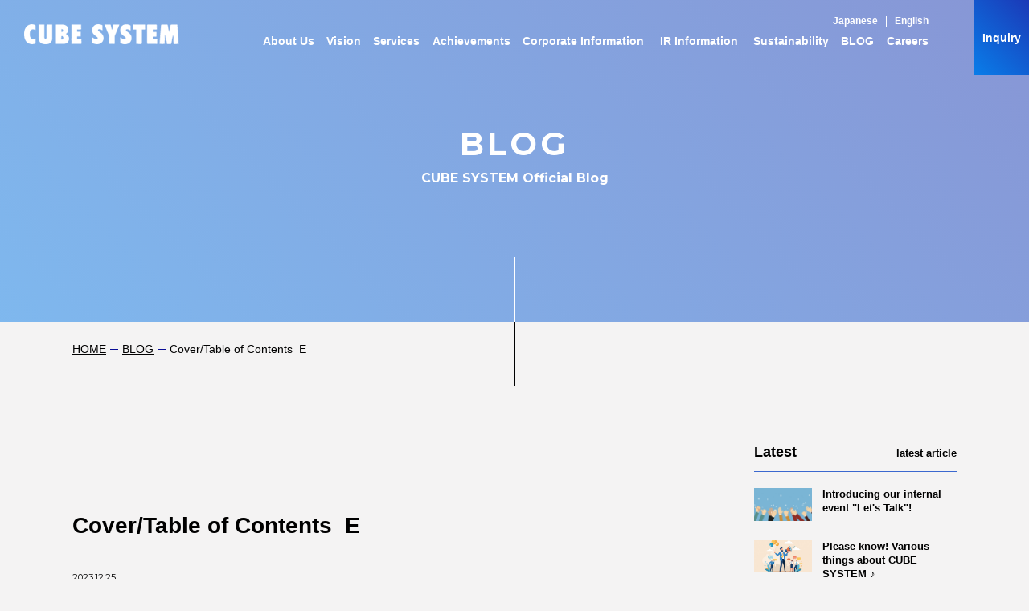

--- FILE ---
content_type: text/html; charset=UTF-8
request_url: https://www.cubesystem.co.jp/%E3%82%AB%E3%83%90%E3%83%BC%E3%83%BB%E7%9B%AE%E6%AC%A1_e/
body_size: 39229
content:


<!DOCTYPE HTML>
<html lang="ja">
<head><link rel="alternate" hreflang="en" href="https://www.cubesystem.co.jp/en/%E3%82%AB%E3%83%90%E3%83%BC%E3%83%BB%E7%9B%AE%E6%AC%A1_e/"><script src="//j.wovn.io/1" data-wovnio="key=-QI4iK&amp;backend=true&amp;currentLang=ja&amp;defaultLang=ja&amp;urlPattern=path&amp;langCodeAliases=[]&amp;debugMode=false&amp;langParamName=wovn" data-wovnio-info="version=WOVN.wp_1.0.2&amp;supportedLangs=[en]&amp;timeout=1"  async></script>
<meta charset="UTF-8">
<title>(株）キューブシステム</title>
<meta name="viewport" content="width=device-width,user-scalable=no">

<link rel="shortcut icon" href="https://www.cubesystem.co.jp/wp-content/themes/corp/img/common/favicon.ico" ><link rel="apple-touch-icon" href="https://www.cubesystem.co.jp/wp-content/themes/corp/img/common/apple-touch-icon.png" />

	<link rel="stylesheet" href="https://www.cubesystem.co.jp/wp-content/themes/corp/css/slick.css">
	<link rel="stylesheet" href="https://www.cubesystem.co.jp/wp-content/themes/corp/css/common.css">
	<link rel="stylesheet" href="https://www.cubesystem.co.jp/wp-content/themes/corp/css/main.css">
	<link rel="stylesheet" href="https://www.cubesystem.co.jp/wp-content/themes/corp/css/sp.css">
	<link rel="stylesheet" href="https://www.cubesystem.co.jp/wp-content/themes/corp/css/ki_add.css">

	<script type="text/javascript" src="https://www.cubesystem.co.jp/wp-content/themes/corp/js/jquery.js"></script>
	<script type="text/javascript" src="https://www.cubesystem.co.jp/wp-content/themes/corp/js/common.js"></script>
	<script type="text/javascript" src="https://www.cubesystem.co.jp/wp-content/themes/corp/js/slick.min.js"></script>
	<script src="https://www.cubesystem.co.jp/wp-content/themes/corp/js/vivus.js"></script>
	<script src="https://www.cubesystem.co.jp/wp-content/themes/corp/js/pathformer.js"></script>
	<script type="text/javascript" src="https://www.cubesystem.co.jp/wp-content/themes/corp/js/index.js"></script>
	<script type="text/javascript" src="https://www.cubesystem.co.jp/wp-content/themes/corp/js/news_txt.js"></script>
	<script type="text/javascript" src="https://www.cubesystem.co.jp/wp-content/themes/corp/js/news_2018.js"></script>
        
    <link rel="stylesheet" href="https://www.cubesystem.co.jp/wp-content/themes/corp/css/custom.css">
    <script type="text/javascript" src="https://www.cubesystem.co.jp/wp-content/themes/corp/js/custom.js"></script>
    <script>
        var path_media = "https://www.cubesystem.co.jp/wp-content/themes/corp";            
        var home_url = "https://www.cubesystem.co.jp";            
    </script>

	<!-- Google Tag Manager -->

	<script>(function(w,d,s,l,i){w[l]=w[l]||[];w[l].push({'gtm.start':
	new Date().getTime(),event:'gtm.js'});var f=d.getElementsByTagName(s)[0],
	j=d.createElement(s),dl=l!='dataLayer'?'&l='+l:'';j.async=true;j.src=
	'https://www.googletagmanager.com/gtm.js?id='+i+dl;f.parentNode.insertBefore(j,f);
	})(window,document,'script','dataLayer','GTM-KSQCSQ6');</script>

	<!-- End Google Tag Manager -->

<link rel='dns-prefetch' href='//www.googletagmanager.com' />
<link rel='dns-prefetch' href='//s.w.org' />
<link rel="alternate" type="application/rss+xml" title="（株）キューブシステム &raquo; カバー・目次_E のコメントのフィード" href="https://www.cubesystem.co.jp/feed/?attachment_id=12148" />
		<script type="text/javascript">
			window._wpemojiSettings = {"baseUrl":"https:\/\/s.w.org\/images\/core\/emoji\/12.0.0-1\/72x72\/","ext":".png","svgUrl":"https:\/\/s.w.org\/images\/core\/emoji\/12.0.0-1\/svg\/","svgExt":".svg","source":{"concatemoji":"https:\/\/www.cubesystem.co.jp\/wp-includes\/js\/wp-emoji-release.min.js?ver=5.4.18"}};
			/*! This file is auto-generated */
			!function(e,a,t){var n,r,o,i=a.createElement("canvas"),p=i.getContext&&i.getContext("2d");function s(e,t){var a=String.fromCharCode;p.clearRect(0,0,i.width,i.height),p.fillText(a.apply(this,e),0,0);e=i.toDataURL();return p.clearRect(0,0,i.width,i.height),p.fillText(a.apply(this,t),0,0),e===i.toDataURL()}function c(e){var t=a.createElement("script");t.src=e,t.defer=t.type="text/javascript",a.getElementsByTagName("head")[0].appendChild(t)}for(o=Array("flag","emoji"),t.supports={everything:!0,everythingExceptFlag:!0},r=0;r<o.length;r++)t.supports[o[r]]=function(e){if(!p||!p.fillText)return!1;switch(p.textBaseline="top",p.font="600 32px Arial",e){case"flag":return s([127987,65039,8205,9895,65039],[127987,65039,8203,9895,65039])?!1:!s([55356,56826,55356,56819],[55356,56826,8203,55356,56819])&&!s([55356,57332,56128,56423,56128,56418,56128,56421,56128,56430,56128,56423,56128,56447],[55356,57332,8203,56128,56423,8203,56128,56418,8203,56128,56421,8203,56128,56430,8203,56128,56423,8203,56128,56447]);case"emoji":return!s([55357,56424,55356,57342,8205,55358,56605,8205,55357,56424,55356,57340],[55357,56424,55356,57342,8203,55358,56605,8203,55357,56424,55356,57340])}return!1}(o[r]),t.supports.everything=t.supports.everything&&t.supports[o[r]],"flag"!==o[r]&&(t.supports.everythingExceptFlag=t.supports.everythingExceptFlag&&t.supports[o[r]]);t.supports.everythingExceptFlag=t.supports.everythingExceptFlag&&!t.supports.flag,t.DOMReady=!1,t.readyCallback=function(){t.DOMReady=!0},t.supports.everything||(n=function(){t.readyCallback()},a.addEventListener?(a.addEventListener("DOMContentLoaded",n,!1),e.addEventListener("load",n,!1)):(e.attachEvent("onload",n),a.attachEvent("onreadystatechange",function(){"complete"===a.readyState&&t.readyCallback()})),(n=t.source||{}).concatemoji?c(n.concatemoji):n.wpemoji&&n.twemoji&&(c(n.twemoji),c(n.wpemoji)))}(window,document,window._wpemojiSettings);
		</script>
		<style type="text/css">
img.wp-smiley,
img.emoji {
	display: inline !important;
	border: none !important;
	box-shadow: none !important;
	height: 1em !important;
	width: 1em !important;
	margin: 0 .07em !important;
	vertical-align: -0.1em !important;
	background: none !important;
	padding: 0 !important;
}
</style>
	<link rel='stylesheet' id='wp-block-library-css'  href='https://www.cubesystem.co.jp/wp-includes/css/dist/block-library/style.min.css?ver=5.4.18' type='text/css' media='all' />

<!-- Google アナリティクス スニペット (Site Kit が追加) -->
<script type='text/javascript' src='https://www.googletagmanager.com/gtag/js?id=G-9TDR4TKHQC' async></script>
<script type='text/javascript'>
window.dataLayer = window.dataLayer || [];function gtag(){dataLayer.push(arguments);}
gtag("js", new Date());
gtag("set", "developer_id.dZTNiMT", true);
gtag("config", "G-9TDR4TKHQC");
</script>

<!-- (ここまで) Google アナリティクス スニペット (Site Kit が追加) -->
<link rel="EditURI" type="application/rsd+xml" title="RSD" href="https://www.cubesystem.co.jp/xmlrpc.php?rsd" />
<link rel="wlwmanifest" type="application/wlwmanifest+xml" href="https://www.cubesystem.co.jp/wp-includes/wlwmanifest.xml" /> 
<meta name="generator" content="WordPress 5.4.18" />
<link rel='shortlink' href='https://www.cubesystem.co.jp/?p=12148' />
<meta name="generator" content="Site Kit by Google 1.95.0" />			<script type="text/javascript" >
				window.ga=window.ga||function(){(ga.q=ga.q||[]).push(arguments)};ga.l=+new Date;
				ga('create', 'UA-35075668-1', 'auto');
				// Plugins
				
				ga('send', 'pageview');
			</script>
			<script async src="https://www.google-analytics.com/analytics.js"></script>
			

</head>








<body>
<div id="fb-root"></div>
<script>(function(d, s, id) {
  var js, fjs = d.getElementsByTagName(s)[0];
  if (d.getElementById(id)) return;
  js = d.createElement(s); js.id = id;
  js.src = 'https://connect.facebook.net/ja_JP/sdk.js#xfbml=1&version=v3.0';
  fjs.parentNode.insertBefore(js, fjs);
}(document, 'script', 'facebook-jssdk'));</script>
<div id="column" class="wrapper">

<header>
    <div class="headCont">
        <div class="headLogoArea">
            <div class="headLogo"><a href="/">CUBE SYSTEM</a></div>
            <div class="headMenuBtn"></div>
        </div>
        <div class="spMenuArea">
            <ul class="headMenu">
                <li><a href="/about/" class="nonMegaMenu">キューブシステムとは<span>ABOUT</span></a>
                    <div class="megaMenu">
                        <div class="menuCont">
                            <div class="menuTitle">
                                <h2>キューブシステムとは<span>ABOUT</span></h2>
                                <div class="menuTopLink"><a href="/about/">キューブシステムとは TOPへ</a></div>
                            </div><!--/menuTitle-->
                            <!--<div class="menuList">
                                <ul>
                                    <li><a href="/about/why/">なぜ、「キューブ」なのか</a></li>
                                    <li><a href="/about/origin/">「キューブらしさ」とは</a></li>
                                    <li><a href="/about/identity/">キューブシステムの特徴</a></li>
                                    <li><a href="/about/strength/">キューブシステムの強み</a></li>
                                </ul>
                            </div><!--/menuList-->
                        </div><!--/menuCont-->
                    </div><!--/megaMenu-->
                </li>
                <li><a href="/vision/">ビジョン<span>VISION</span></a>
                    <div class="megaMenu">
                        <div class="menuCont">
                            <div class="menuTitle">
                                <h2>ビジョン<span>VISION</span></h2>
                                <div class="menuTopLink"><a href="/vision/">ビジョン TOPへ</a></div>
                            </div><!--/menuTitle-->
                            <div class="menuList">
                                <ul>
                                    <li><a href="/vision/managementplan/">キューブシステムのビジョン</a></li>
                                    <li><a href="/vision/roadmap/">キューブシステムの成長戦略</a></li>
                                </ul>
                            </div><!--/menuList-->
                        </div><!--/menuCont-->
                    </div><!--/megaMenu-->
                </li>
                <li><a href="/service/">サービス<span>SERVICE</span></a>
                    <div class="megaMenu">
                        <div class="menuCont">
                            <div class="menuTitle">
                                <h2>サービス<span>SERVICE</span></h2>
                                <div class="menuTopLink"><a href="/service/">サービス TOPへ</a></div>
                            </div><!--/menuTitle-->
                            <div class="menuList">
                                <dl>
                                    <dt><a href="/service/servicearea">3つのサービスライン</a></dt>
                                </dl>
                                <dl>
                                    <dt class="subMenu"><a href="/service/industry">業種別サービス</a></dt>
                                    <dd class="subMenuTop"><a href="/service/industry">業種別サービスTOPへ</a></dd>
                                    <dd><a href="/service/industry/finance">金融</a></dd>
                                    <dd><a href="/service/industry/distribution">流通</a></dd>
                                    <dd><a href="/service/industry/communication">通信</a></dd>
                                    <dd><a href="/service/industry/manufacturing">製造</a></dd>
                                    <dd><a href="/service/industry/other">その他</a></dd>
                                </dl>
                                <dl>
                                    <dt class="subMenu"><a href="/service/common">サービス提供形態</a></dt>
                                    <dd class="subMenuTop"><a href="/service/common">サービス提供形態TOPへ</a></dd>
                                    <dd><a href="/service/common/system">システム開発</a></dd>
                                    <dd><a href="/service/common/infra">インフラソリューション</a></dd>
                                    <dd><a href="/service/common/enhance">エンハンス</a></dd>
                                    <dd><a href="/service/common/offshore">オフショア活用</a></dd>
                                    <dd><a href="/service/common/pmo">PMO</a></dd>
                                </dl>
                                <dl>
                                    <dt class="subMenu"><a href="/service/oracleinfo">Oracleソリューション</a></dt>
                                    <dd class="subMenuTop"><a href="/service/oracleinfo">OracleソリューションTOPへ</a></dd>
                                    <dd><a href="/service/oracleinfo/rekishioracle">Oracleとの歴史</a></dd>
                                    <dd><a href="/service/oracleinfo/oraclemenu">Oracleサービスメニュー</a></dd>
                                </dl>
                                <dl>
                                    <dt class="subMenu"><a href="/service/cloudservices/oraclecloud">Oracle Cloudサービス</a></dt>
                                    <dd class="subMenuTop"><a href="/service/cloudservices/oraclecloud">Oracle Cloudサービスへ</a></dd>
                                </dl>
                                <dl>
                                    <dt class="subMenu"><a href="/service/smile/">スマイルシェアプロダクト</a></dt>
                                    <dd class="subMenuTop"><a href="/service/smile/">スマイルシェアプロダクトTOPへ</a></dd>
                                    <dd><a href="/service/smile/thanks/">サンクスコネクト</a></dd>
                                    <dd><a href="/service/smile/cubecoin/">Cubecoin</a></dd>
                                    <dd><a href="/service/smile/register/">スマイルレジ</a></dd>
                                </dl>
                            </div><!--/menuList-->
                        </div><!--/menuCont-->
                    </div><!--/megaMenu-->
                </li>
                <li><a href="/business/" class="nonMegaMenu">実績紹介<span>WORKS</span></a>
                    <div class="megaMenu">
                        <div class="menuCont">
                            <div class="menuTitle">
                                <h2>実績紹介<span>WORKS</span></h2>
                                <div class="menuTopLink"><a href="/business/">実績紹介 TOPへ</a></div>
                            </div><!--/menuTitle-->
                            <!--<div class="menuList">
                                <ul>
                                    <li><a href="/business/">証券取引システム構築</a></li>
                                    <li><a href="/business/">GMS/SM関連 エンハンスサービス</a></li>
                                    <li><a href="/business/">携帯キャリア向けシステムインフラ構築</a></li>
                                    <li><a href="/business/">製造メーカー向け販売管理関連システム構築</a></li>
                                    <li><a href="/business/">金融機関向けSOA基盤構築</a></li>
                                    <li><a href="/business/">教育事業会社向け管理システムの構築</a></li>
                                    <li><a href="/business/">Oracleソリューションサービス</a></li>
                                    <li><a href="/business/">クラウドサービス</a></li>
                                </ul>
                            </div><!--/menuList-->
                        </div><!--/menuCont-->
                    </div><!--/megaMenu-->
                </li>
                <li><a href="/company/">企業情報<span>COMPANY</span></a>
                    <div class="megaMenu">
                        <div class="menuCont">
                            <div class="menuTitle">
                                <h2>企業情報<span>COMPANY</span></h2>
                                <div class="menuTopLink"><a href="/company/">企業情報 TOPへ</a></div>
                            </div><!--/menuTitle-->
                            <div class="menuList">
                                <ul>
                                    <li><a href="/news">お知らせ</a></li>
                                    <li><a href="/company/president">ごあいさつ</a></li>
                                    <li><a href="/company/profile">企業概要</a></li>
                                    <li><a href="/company/policy">経営方針</a></li>
                                    <li><a href="/company/outline">沿革</a></li>
                                    <li><a href="/company/construct">組織図</a></li>
                                    <li><a href="/company/iso">ISO認証取得について</a></li>
                                    <li><a href="/company/map">拠点（国内外）アクセス</a></li>
                                    <li><a href="/company/innovation">DX事業推進</a></li>
				    <li><a href="/company/qualification">資格取得者数</a></li>
                                    <li><a href="/company/partner">パートナーの皆様へ</a></li>
                                    <li><a href="/50th/">50周年記念サイト</a></li>
                                </ul>
                            </div><!--/menuList-->
                        </div><!--/menuCont-->
                    </div><!--/megaMenu-->
                </li>
                <li><a href="/ir/">IR情報<span>IR INFORMATION</span></a>
                    <div class="megaMenu">
                        <div class="menuCont">
                            <div class="menuTitle">
                                <h2>IR情報<span>IR INFORMATION</span></h2>
                                <div class="menuTopLink"><a href="/ir/">IR情報 TOPへ</a></div>
                            </div><!--/menuTitle-->
                            <div class="menuList">
                                <dl>
                                    <dt><a href="/ir/irnews/">IRニュース</a></dt>
                                    <dt><a href="/ir/calendar/">IRカレンダー</a></dt>
                                    <dt><a href="/ir/menseki/">免責事項</a></dt>
                                    <dt><a href="/ir/pn/">電子公告</a></dt>
                                    <dt><a href="/ir/faq/">よくあるご質問</a></dt>
                                </dl>
                              
                                <dl>
                                    <dt class="subMenu"><a href="/ir/library/">IR ライブラリー</a></dt>
                                    <dd class="subMenuTop"><a href="/ir/library/">IR ライブラリーTOPへ</a></dd>
                                    <dd><a href="/ir/library/library/">決算短信</a></dd>
                                    <dd><a href="/ir/library/results/">決算説明会</a></dd>
                                    <dd><a href="/ir/library/yuho/">有価証券報告書等</a></dd>
                                    <dd><a href="/ir/library/report/">株主通信・株主レター</a></dd>
                                    <dd><a href="/ir/library/factbook/">ファクトブック</a></dd>
                                    <dd><a href="/ir/library/integratedreport/">統合報告書</a></dd>
                                </dl>


                                <dl>
                                    <dt class="subMenu"><a href="/ir/personal_index/">個人投資家の皆様へ</a></dt>
                                    <dd class="subMenuTop"><a href="/ir/personal_index/">個人投資家の皆様へTOPへ</a></dd>
                                    <dd><a href="/ir/personal_index/personal_service/">キューブシステムの事業内容</a></dd>
                                    <dd><a href="/ir/personal_index/personal_merit/">キューブシステムの強み</a></dd>
                                    <dd><a href="/ir/personal_index/yutai/">優待制度について</a></dd>
                                    <dd><a href="/ir/personal_index/presentation/">個人投資家向け説明会</a></dd>
                                </dl>
                                <dl>
                                    <dt class="subMenu"><a href="/ir/performance/">財務・業績情報</a></dt>
                                    <dd class="subMenuTop"><a href="/ir/performance/">財務・業績情報TOPへ</a></dd>
                                    <dd><a href="/ir/performance/highlight/">業績ハイライト （連結）</a></dd>
                                    <dd><a href="/ir/performance/highlight2/">財政状況（連結）</a></dd>
                                    <dd><a href="/ir/performance/highlight3/">キャッシュ・フローの状況（連結）</a></dd>
                                    <dd><a href="/ir/performance/highlight7/">財務諸表</a></dd>
                                </dl>

                                <dl>
                                    <dt class="subMenu"><a href="/ir/management/">経営方針</a></dt>
                                    <dd class="subMenuTop"><a href="/ir/management/">経営方針TOPへ</a></dd>
                                     <dd><a href="/ir/management/governance/">コーポレート・ガバナンスについて</a></dd>
                                    <dd><a href="/ir/management/challenge/">対処すべき課題</a></dd>
									<dd><a href="/ir/management/risk/">事業等のリスク</a></dd>
                                    <dd><a href="/ir/management/policy/">ディスクロージャーポリシー</a></dd>
                                </dl>

                                <dl>
                                    <dt class="subMenu"><a href="/ir/stock/">株式情報</a></dt>
                                    <dd class="subMenuTop"><a href="/ir/stock/">株主・株式情報TOPへ</a></dd>
                                    <dd><a href="/ir/stock/stock_info/">株式状況</a></dd>
                                    <dd><a href="/ir/stock/share/">株主還元/配当</a></dd>
                                    <dd><a href="/ir/stock/soukai/">株主総会情報</a></dd>
                                    <dd><a href="/ir/stock/process/">株式事務</a></dd>
                                </dl>
                            </div><!--/menuList-->
                        </div><!--/menuCont-->
                    </div><!--/megaMenu-->
                </li>
                <li><a href="/csr/">サステナビリティ<span>SUSTAINABILITY</span></a>
                    <div class="megaMenu">
                        <div class="menuCont">
                            <div class="menuTitle">
                                <h2>サステナビリティ<span>SUSTAINABILITY</span></h2>
                                <div class="menuTopLink"><a href="/csr/">サステナビリティ TOPへ</a></div>
                            </div><!--/menuTitle-->
                            <div class="menuList">
                                <ul>
                                    <li><a href="/csr/efforts/nextgeneration/">次世代育成支援</a></li>
                                    <li><a href="/csr/efforts/local_contribution/">地域貢献</a></li>
                                    <li><a href="/csr/efforts/environment_activity/">環境への取り組み</a></li>
									<li><a href="/csr/compliance/">コンプライアンス</a></li>
									<li><a href="/csr/human_rights">人権方針</a></li>
                                </ul>
                            </div><!--/menuList-->
                        </div><!--/menuCont-->
                    </div><!--/megaMenu-->
                </li>
                <li><a href="/column/" class="nonMegaMenu">BLOG<span>BLOG</span></a>
                    <div class="megaMenu">
                        <div class="menuCont">
                            <div class="menuTitle">
                                <h2>キューブシステム公式BLOG<span>BLOG</span></h2>
                                <div class="menuTopLink"><a href="/column/">BLOG一覧へ</a></div>
                            </div><!--/menuTitle-->
                        </div><!--/menuCont-->
                    </div><!--/megaMenu-->
                </li>
                <li><a href="/recruit/">採用情報<span>RECRUIT</span></a>
                    <div class="megaMenu">
                        <div class="menuCont">
                            <div class="menuTitle">
                                <h2>採用情報<span>RECRUIT</span></h2>
                                <div class="menuTopLink"><a href="/recruit/">採用情報 TOPへ</a></div>
                            </div><!--/menuTitle-->
                            <div class="menuList">
                                <div class="megaMenuSub">
                                    <div class="subMenuBanner subMenu"><a href="/recruit/freshers/">新卒採用</a></div>
                                    <div class="subMenuCont">
                                        <div class="subMenuTop"><a href="/recruit/freshers/">新卒採用TOPへ</a></div>
                                        <dl>
                                            <dt><a href="/recruit/freshers/3min/">3分でわかるキューブシステム</a></dt>
                                        </dl>
                                        <dl>
                                            <dt><a href="/recruit/freshers/enquete/">リアル＆データ</a></dt>
                                        </dl>
                                        <dl>
                                            <dt><a href="/recruit/freshers/human/">先輩たちの声</a></dt>
                                        </dl>
                                        <dl>
                                            <dt><a href="/recruit/freshers/development/">人材育成</a></dt>
                                        </dl>
					<dl>
                                            <dt><a href="/recruit/freshers/welfare/">福利厚生</a></dt>
                                    	</dl>
                                        <dl>
                                            <dt><a href="/recruit/freshers/message/">社長メッセージ</a></dt>
                                        </dl>
                                        <dl>
                                            <dt><a href="/recruit/freshers/faq/">Q&A</a></dt>
                                        </dl>
                                        <dl>
                                            <dt><a href="/recruit/freshers/info/">募集要項</a></dt>
                                        </dl>
                                    </div><!--/subMenuCont-->
                                </div><!--/megaMenuSub-->
                                <div class="megaMenuSub">
                                    <div class="subMenuBanner subMenu"><a href="/recruit/career/">キャリア採用</a></div>
                                    <div class="subMenuCont">
                                        <div class="subMenuTop"><a href="/recruit/career/">キャリア採用TOPへ</a></div>
                                        <ul>
                                            <li><a href="/recruit/career/info/">キャリア採用概要</a></li>
                                            <li><a href="/recruit/career/interview/">社員インタビュー</a></li>
                                            <li><a href="/recruit/career/data/">数字で見るキューブシステム</a></li>
                                            <li><a href="/recruit/career/welfare/">人事制度</a></li>
                                            <li><a href="/recruit/career/qualification/">人材育成と資格取得支援</a></li>
                                            <li><a href="/recruit/career/faq/">FAQ</a></li>
                                        </ul>
                                    </div><!--/subMenuCont-->
                                </div><!--/megaMenuSub-->
                                <div class="megaMenuSub">
                                    <div class="subMenuBanner"><a href="/recruit/handicap/">障がいのある方の採用</a></div>
                                </div><!--/megaMenuSub-->
                            </div><!--/menuList-->
                        </div><!--/menuCont-->
                    </div><!--/megaMenu-->
                </li>
            </ul>
            <div class="headContact"><a href="/contact/">お問い合わせ</a></div>
            <ul class="lang">
                <li><a href="https://www.cubesystem.co.jp/">Japanese</a></li>
                <li><a href="https://www.cubesystem.co.jp/en/">English</a></li>
            </ul>
        </div>
    </div><!--/headCont-->



</header>

<div class="contents">
    <div class="secTitleArea">
        <h1>BLOG<span>キューブシステム公式ブログ</span></h1>
    </div><!--/secTitleArea-->
    <div class="secInfoArea">
        <ol class="topicPath">
            <li><a href="/">HOME</a></li>
            <li><a href="/column">BLOG</a></li>
                        <li>カバー・目次_E</li>
        </ol>
    </div><!--/secInfoArea-->
    
    <div class="secWrap">
        <section class="secMain">
            <div class="secCont">


                <section>
                    
                    <div class="mainPict"><img src="" alt=""></div>
                    <div class="labelArea">
                        <p class="label"></p>
                        <p class="tagLink">

                                                                        </p>
                    </div><!--/labelArea-->
                    <h2 class="mainTitle">カバー・目次_E</h2>
                    <div class="dateArea">
                        <p class="date">2023.12.25<br>Text : </p>
			<ul class="social">
<!--
			    <li class="facebook"><div class="fb-like" data-href="" data-layout="button_count" data-action="like" data-size="small" data-show-faces="false" data-share="false"></div></li>
-->
<!--
			    <li class="twitter"><a href="https://twitter.com/share?ref_src=twsrc%5Etfw" class="twitter-share-button" data-show-count="false">Tweet</a><script async src="https://platform.twitter.com/widgets.js" charset="utf-8"></script></li>
-->
                        </ul>
                    </div><!--/dateArea-->
                    <p class="lead"><p class="attachment"><a href='https://cubehp-contents.s3.ap-northeast-1.amazonaws.com/wp-content/uploads/2023/12/25161708/d0ad0cc3a1c3a64c773d2d1bc0df22f7.pdf'>カバー・目次_E</a></p>
</p>
                </section>








      
        <section>
            <ul class="socialLink">
<!--
		<li class="fbShare"><a href="https://www.facebook.com/sharer/sharer.php?u=https://www.cubesystem.co.jp/%e3%82%ab%e3%83%90%e3%83%bc%e3%83%bb%e7%9b%ae%e6%ac%a1_e/">シェアする</a></li>
-->
                <li class="twShare"><a href="https://twitter.com/share?url=https%3A%2F%2Fwww.cubesystem.co.jp%2F%25e3%2582%25ab%25e3%2583%2590%25e3%2583%25bc%25e3%2583%25bb%25e7%259b%25ae%25e6%25ac%25a1_e%2F&text=カバー・目次_E"  target="_blank">リポストする</a></li>
            </ul>
            
            <section>
                <h3>関連キーワード</h3>
                <ul class="keyLink">
    
                </ul>
            </section>
            
            <div class="pageNavArea">
                <div class="prev"><a href="">前の記事</a></div>
                <div class="next"><a href="">次の記事</a></div>
                <div class="btn"><a href="/column">コラム一覧へ</a></div>
            </div><!--/pageNavArea-->
            </section>




            </div><!--/secCont-->
        </section>
        
        <section class="sideMenu">
            <section>
                <h3>Latest<span>最新記事</span></h3>
                <ul class="latest">
        
                                        <li><a href="https://www.cubesystem.co.jp/ir%e3%83%bb%e5%ba%83%e5%a0%b1/%e7%a4%be%e5%86%85%e3%82%a4%e3%83%99%e3%83%b3%e3%83%88%e3%80%8c%e8%aa%9e%e3%82%8d%e3%81%86%e4%bc%9a%e3%80%8d%e3%81%ae%e3%81%94%e7%b4%b9%e4%bb%8b%ef%bc%81/"><img src="https://cubehp-contents.s3.ap-northeast-1.amazonaws.com/wp-content/uploads/2021/01/19160729/AdobeStock_388936901-scaled-e1611040104946-300x169.jpeg" alt="">社内イベント「語ろう会」のご紹介！</a></li>

                    
                                        <li><a href="https://www.cubesystem.co.jp/ir%e3%83%bb%e5%ba%83%e5%a0%b1/%e7%9f%a5%e3%81%a3%e3%81%a6%e3%81%8f%e3%81%a0%e3%81%95%e3%81%84%ef%bc%81%e3%82%ad%e3%83%a5%e3%83%bc%e3%83%96%e3%82%b7%e3%82%b9%e3%83%86%e3%83%a0%e3%81%ae%e3%81%84%e3%82%8d%e3%81%84%e3%82%8d%e2%99%aa/"><img src="https://cubehp-contents.s3.ap-northeast-1.amazonaws.com/wp-content/uploads/2025/02/12181513/AdobeStock_975242327-scaled-e1739351760296-500x281.jpeg" alt="">知ってください！キューブシステムのいろいろ♪</a></li>

                    
                                        <li><a href="https://www.cubesystem.co.jp/ir%e3%83%bb%e5%ba%83%e5%a0%b1/%e7%a4%be%e5%86%85%e3%82%a2%e3%82%a4%e3%83%87%e3%82%a2%e3%82%bd%e3%83%b3%e3%82%92%e9%96%8b%e5%82%ac%ef%bc%81/"><img src="https://cubehp-contents.s3.ap-northeast-1.amazonaws.com/wp-content/uploads/2024/11/04120054/0c5e18d4fc18cae0e9a904b8fb8cd31e-scaled-e1730689297888-500x281.jpg" alt="">社内アイデアソンを開催！</a></li>

                    
                                        <li><a href="https://www.cubesystem.co.jp/ir%e3%83%bb%e5%ba%83%e5%a0%b1/%e7%b4%84%ef%bc%94%e5%b9%b4%e3%81%b6%e3%82%8a%e3%81%ab%e5%85%a8%e7%a4%be%e3%82%a4%e3%83%99%e3%83%b3%e3%83%88%e3%82%92%e9%96%8b%e5%82%ac%ef%bc%81/"><img src="https://cubehp-contents.s3.ap-northeast-1.amazonaws.com/wp-content/uploads/2024/08/02153515/top-500x281.jpg" alt="">約４年ぶりに全社イベントを開催！</a></li>

                    
                                        <li><a href="https://www.cubesystem.co.jp/ir%E3%83%BB%E5%BA%83%E5%A0%B1/%E3%83%84%E3%82%A4%E3%83%BC%E3%83%88%E3%81%BE%E3%81%A8%E3%82%81%E9%9B%86%EF%BC%88%E6%96%B0%E4%BA%BA%E7%A0%94%E4%BF%AE2024%E7%B7%A8%EF%BC%89/"><img src="https://cubehp-contents.s3.ap-northeast-1.amazonaws.com/wp-content/uploads/2023/07/14153615/AdobeStock_471637224-500x300.jpeg" alt="">2024年新卒研修の様子をお届けします</a></li>

                                    

                </ul>
            </section>
            
            <section>
                <h3>Category<span>記事カテゴリー</span></h3>
                <ul class="category">
                
                    <li><a href="/column?category=IR・広報" >IR・広報</a></li>

                    
                    <li><a href="/column?category=DX" >DX</a></li>

                    
                    <li><a href="/column?category=クラウド" >クラウド</a></li>

                    
                    <li><a href="/column?category=ブロックチェーン" >ブロックチェーン</a></li>

                    
                    <li><a href="/column?category=AI" >AI</a></li>

                    
                    <li><a href="/column?category=その他の取り組み" >その他の取り組み</a></li>

                    

                </ul>
            </section>
            
            <section>
                <h3>Tag<span>人気のタグ</span></h3>
                <ul class="tag">
    

                </ul>
            </section>
            <div class="sideSearch">
                <form action="https://www.cubesystem.co.jp/" method="get" id="searchform" >
                    <input type="search"  name="s" id="s" placeholder="Search">
                </form>
            </div>
            

        </section>
    </div><!--/secWrap-->
</div><!--/contents-->






<!-- footer -->
<footer>
    <div class="inner">
        <div class="clearfix">
            <!-- footer_lbox01 -->
            <!--
            <div class="footer_lbox01">
            -->
            <div class="footer_box01">
                <div class="clearfix">
                    <ul style="text-align:left;" class="footer_lbox01_nav01">
                       <!--<li><a href="/column/">技術屋コラム</a></li>-->
                        <li><a href="/glossary/">いまさら聞けない用語集</a></li>
                        <li><a href="/use/">このサイトについて</a></li>
						<li><a href="/privacy/">個人情報保護方針</a></li>

                    </ul>
                    <ul  style="text-align:left;" class="footer_lbox01_nav01">
                        <li><a href="/specific_privacy/">特定個人情報保護方針</a></li>
                        <li><a href="/security/">情報セキュリティ基本方針</a></li>
                        <li><a href="/socialpolicy/">ソーシャルメディアポリシー</a></li>
                    </ul>
                 </div>
				<p class="footer_lbox01_icon01"><a href="https://www.youtube.com/channel/UCzNP32wjHn6RVm9ySTJmbvg" target="_blank">
					<img src="https://www.cubesystem.co.jp/wp-content/themes/corp/img/common/footer_lbox01_youtube.jpg" height="104" width="220" alt=""></a>
<a href="https://x.com/CUBESYSTEM_JP" target="_blank" class="x-logo">
<img src="https://www.cubesystem.co.jp/wp-content/themes/corp/img/common/logo-white.png" height="104" width="104" alt=""></a>
					<img src="https://www.cubesystem.co.jp/wp-content/themes/corp/img/common/footer_lbox01_icon01.png" height="104" width="220" alt=""></p>
            </div>
            <!-- footer_rbox01 -->
            <!--
            <div class="footer_rbox01">
                <div class="footer_rbox01_twitter01"><a class="twitter-timeline" data-chrome="nofooter noheader noscrollbar"　data-width="360" data-height="210" href="https://twitter.com/CUBESYSTEM_JP?ref_src=twsrc%5Etfw">Tweets by CUBESYSTEM_JP</a> <script async src="https://platform.twitter.com/widgets.js" charset="utf-8"></script></div>
            </div>
        </div>
        -->

        <!-- footer_box01 -->
        <div class="footer_box01">
            <p class="footer_box01_logo01"><a href="/"><img src="https://www.cubesystem.co.jp/wp-content/themes/corp/img/common/footer_box01_logo01.png" height="40" width="314" alt=""></a></p>
            <p class="footer_box01_tit01">株式会社 キューブシステム</p>
            <p class="footer_box01_txt01">東京本社　〒141-0032 東京都品川区大崎2-11-1大崎ウィズタワー</p>
            <p class="footer_box01_cpy01">Copyright &copy; CUBE SYSTEM INC. All Rights Reserved.</p>
        </div>
    </div>
</footer>
<!-- /footer -->
</div><!--/wrapper-->
</body>
</html>


--- FILE ---
content_type: text/css
request_url: https://www.cubesystem.co.jp/wp-content/themes/corp/css/sp.css
body_size: 70454
content:
/******* setting.scss *******/
/******* mixin.scss *******/
@media screen and (max-width: 1300px) {
  header .headMenu {
    top: 40px;
    right: 110px;
    width: 73%;
  }
  header .headMenu > li {
    line-height: 160%;
    padding-right: 1.2vw;
    text-align: center;
  }
  header .headMenu > li:before {
    margin-left: -0.6vw;
  }
  header .headMenu > li a br {
    display: inline-block;
  }
  header .headMenu > li.open:after {
    height: 48px;
    bottom: -45px;
    width: 100%;
  }
  header .lang {
    top: 15px;
    right: 125px;
  }
  header .headContact a {
    padding: 0 10px;
  }

  #index .secFlexArea {
    position: relative;
  }
  #index .secFlexArea:before {
    background: url(../img/index/bg01.jpg) no-repeat 0 0;
    background-size: cover;
    content: "";
    height: 100vh;
    display: block;
    position: absolute;
    top: 0px;
    left: 0px;
    width: 50%;
    z-index: 2;
  }
  #index .secFlexArea:after {
    background: url(../img/index/bg02.jpg) no-repeat 0 0;
    background-size: cover;
    content: "";
    height: 100vh;
    display: block;
    position: absolute;
    top: 0px;
    right: 0px;
    width: 50%;
    z-index: 2;
  }
  #index .secFlexArea.fix:after, #index .secFlexArea.fix:before {
    position: fixed;
  }
  #index .secFlexArea.fix2:before {
    background-image: url(../img/index/bg03.jpg);
  }
  #index .secFlexArea.fix3:after {
    display: none;
  }
  #index .secFlexArea.fix4:before {
    display: none;
  }
  #index .secFlexArea section {
    background: none !important;
  }
  #index .secFlexArea section .secFlexCont {
    height: 100vh;
    position: relative;
    z-index: 3;
  }
  #index .h204 {
    position: relative;
    z-index: 3;
  }
  #index .infoArea {
    z-index: 3;
  }
  #index .infoArea .secCont {
    width: 95%;
  }
  #index .h209 .secCont {
    width: 95%;
  }
  #index .h209 .txtArea {
    margin-left: 10%;
  }

  /*********about*********/
  #about .h203 .secCont dl dt img {
    max-width: 70%;
  }
  #about .h203 h2 {
    width: 140px;
  }
}
@media screen and (max-width: 960px) {
  div, dl, dt, dd, ul, ol, li, h1, h2, h3, h4, h5, h6, pre, form, fildset, input, textarea, p, blockquote, table, th, td, address, div {
    font-size: 2.8vw;
    line-height: 180%;
  }

  .menuOpen {
    height: 100%;
    overflow: hidden;
  }

  img.sp {
    display: inline-block;
  }
  img.sp + img {
    display: none;
  }

  /******header******/
  header .headCont,
  header .headLogoArea {
    height: 17.335vw;
    position: relative;
    transition: background-color 0.6s;
    z-index: 35;
    transform: translate3d(0, 0, 0);
  }
  header .headLogo {
    left: 2.5vw;
    top: 5.5vw;
    z-index: 35;
  }
  header .headLogo a {
    height: 6vw;
    width: 41.5vw;
  }
  header .headMenuBtn {
    position: absolute;
    top: 0px;
    right: 0px;
    height: 17.335vw;
    display: flex;
    justify-content: center;
    align-items: center;
    width: 17.335vw;
    z-index: 35;
  }
  header .headMenuBtn:before {
    background-position: 0 0;
    background-repeat: no-repeat;
    background-size: 200%;
    overflow: hidden;
    text-indent: 180%;
    white-space: nowrap;
    content: "";
    display: block;
    height: 0px;
    width: 0px;
    background-image: url(../img/common/headMenuBtn.png);
    height: 5.868vw;
    width: 8vw;
  }
  header .spMenuArea {
    display: none;
    box-sizing: border-box;
    padding-top: 17.335vw;
    position: absolute;
    top: 0;
    overflow: scroll;
    height: 100%;
    width: 100%;
    z-index: 30;
  }
  header .headMenu {
    display: block;
    position: relative;
    top: auto;
    right: auto;
    width: 100%;
  }
  header .headMenu li {
    border-top: 1px solid #000;
    padding-right: 0;
    text-align: left;
  }
  header .headMenu li > a {
    background-color: #3b68cf;
    color: #fff !important;
    font-size: 120%;
    display: block;
    padding: 3.5vw;
    position: relative;
  }
  header .headMenu li > a:hover {
    opacity: 1;
  }
  header .headMenu li > a:after {
    background-position: 0 0;
    background-repeat: no-repeat;
    background-size: 100%;
    overflow: hidden;
    text-indent: 180%;
    white-space: nowrap;
    content: "";
    display: block;
    height: 0px;
    width: 0px;
    background-image: url(../img/common/headIcon01.png);
    height: 5.602vw;
    margin-top: -2.5vw;
    position: absolute;
    top: 50%;
    right: 5.5vw;
    width: 5.602vw;
  }
  header .headMenu li > a:after {
    background-image: url(../img/common/headIcon02.png);
    background-size: 200%;
  }
  header .headMenu li > a br {
    display: none;
  }
  header .headMenu li > a span {
    color: #7c9de6;
    font-size: 80%;
    display: block;
  }
  header .headMenu li.open > a {
    background-color: #1b1b1b;
  }
  header .headMenu li.open > a:after {
    background-position: 100% 0;
  }
  header .headMenu li.open > .megaMenu .menuTitle .menuTopLink {
    border-top: 1px solid #1b1b1b;
  }
  header .headMenu li.open > .megaMenu .menuTitle .menuTopLink a {
    padding-top: 5vw;
    padding-bottom: 5vw;
    line-height: 180%;
    opacity: 1;
    visibility: visible;
  }
  header .headMenu li.open > .megaMenu .menuList > dl dt {
    border-top: 1px solid #1b1b1b;
  }
  header .headMenu li.open > .megaMenu .menuList > dl dt a {
    padding-top: 5vw;
    padding-bottom: 5vw;
    line-height: 180%;
    opacity: 1;
    visibility: visible;
  }
  header .headMenu li.open > .megaMenu .menuList > ul li {
    border-top: 1px solid #1b1b1b;
  }
  header .headMenu li.open > .megaMenu .menuList > ul li a {
    font-size: 100%;
    padding-top: 5vw;
    padding-bottom: 5vw;
    line-height: 180%;
    opacity: 1;
    visibility: visible;
  }
  header .headMenu li.open > .megaMenu .menuList > .megaMenuSub.open .subMenuBanner a {
    background-color: #1b1b1b !important;
  }
  header .headMenu li.open > .megaMenu .menuList > .megaMenuSub.open .subMenuBanner a:after {
    background-position: 100% 0;
  }
  header .headMenu li.open > .megaMenu .menuList > .megaMenuSub.open div.subMenuTop {
    border-top: 1px solid #1b1b1b;
  }
  header .headMenu li.open > .megaMenu .menuList > .megaMenuSub.open div.subMenuTop a {
    padding-top: 5vw;
    padding-bottom: 5vw;
    line-height: 180%;
    opacity: 1;
    visibility: visible;
  }
  header .headMenu li.open > .megaMenu .menuList > .megaMenuSub.open dl dt {
    border-top: 1px solid #1b1b1b;
  }
  header .headMenu li.open > .megaMenu .menuList > .megaMenuSub.open dl dt a {
    padding-top: 5vw;
    padding-bottom: 5vw;
    line-height: 180%;
    opacity: 1;
    visibility: visible;
  }
  header .headMenu li.open > .megaMenu .menuList > .megaMenuSub.open ul li {
    border-top: 1px solid #1b1b1b;
  }
  header .headMenu li.open > .megaMenu .menuList > .megaMenuSub.open ul li a {
    font-size: 100%;
    padding-top: 5vw;
    padding-bottom: 5vw;
    line-height: 180%;
    opacity: 1;
    visibility: visible;
  }
  header .headMenu li.open > .megaMenu .menuList > .megaMenuSub > .subMenuBanner {
    border-top: 1px solid #1b1b1b;
  }
  header .headMenu li.open > .megaMenu .menuList > .megaMenuSub > .subMenuBanner a {
    padding-top: 5vw;
    padding-bottom: 5vw;
    line-height: 180%;
    opacity: 1;
    visibility: visible;
  }
  header .megaMenu {
    max-height: 900vh !important;
    position: relative;
    top: auto;
    left: auto;
    overflow: hidden;
    z-index: 20;
    transition: max-height ease-in-out 0.4s;
  }
  header .megaMenu .menuCont {
    box-sizing: border-box;
    display: block;
    padding: 0;
  }
  header .megaMenu .menuTitle {
    margin: 0;
    width: 100%;
  }
  header .megaMenu .menuTitle h2 {
    display: none;
  }
  header .megaMenu .menuTitle .menuTopLink {
    background: #7c9ce6;
  }
  header .megaMenu .menuTitle .menuTopLink a {
    background: none;
    color: #fff !important;
    font-weight: 700;
    display: block;
    padding: 0 3.5vw 0 7vw;
    line-height: 0;
    opacity: 0;
    visibility: hidden;
    transition: all ease-out 0.3s;
  }
  header .megaMenu .menuTitle .menuTopLink a:after {
    background-position: 0 0;
    background-repeat: no-repeat;
    background-size: 100%;
    overflow: hidden;
    text-indent: 180%;
    white-space: nowrap;
    content: "";
    display: block;
    height: 0px;
    width: 0px;
    background-color: inherit;
    background-image: url(../img/common/headIcon01.png);
    height: 5.602vw;
    margin-top: -2.5vw;
    position: absolute;
    top: 50%;
    right: 5.5vw;
    width: 5.602vw;
  }
  header .megaMenu .menuList {
    display: block;
    width: 100%;
  }
  header .megaMenu .menuList dl {
    margin: 0;
    width: 100%;
  }
  header .megaMenu .menuList dl dt {
    font-size: 100%;
    font-weight: 700;
    margin-bottom: 0;
  }
  header .megaMenu .menuList dl dt:after {
    display: none;
  }
  header .megaMenu .menuList dl dt a {
    background-color: #7c9ce6;
    display: block;
    padding: 0 3.5vw 0 7vw;
    line-height: 0;
    opacity: 0;
    visibility: hidden;
    transition: all ease-out 0.3s;
    position: relative;
  }
  header .megaMenu .menuList dl dt a:hover {
    opacity: 1;
  }
  header .megaMenu .menuList dl dt a:after {
    background-position: 0 0;
    background-repeat: no-repeat;
    background-size: 100%;
    overflow: hidden;
    text-indent: 180%;
    white-space: nowrap;
    content: "";
    display: block;
    height: 0px;
    width: 0px;
    background-image: url(../img/common/headIcon01.png);
    height: 5.602vw;
    margin-top: -2.5vw;
    position: absolute;
    top: 50%;
    right: 5.5vw;
    width: 5.602vw;
  }
  header .megaMenu .menuList dl dt.subMenu a:after {
    background-image: url(../img/common/headIcon02.png);
    background-size: 200%;
  }
  header .megaMenu .menuList dl dd {
    display: block !important;
    font-size: 100%;
    overflow: hidden;
    transition: max-height 0.2s;
  }
  header .megaMenu .menuList dl dd a {
    background-color: #313131;
    display: block;
    padding: 0 3.5vw 0 10vw;
    line-height: 0;
    opacity: 0;
    visibility: hidden;
    transition: all ease-out 0.3s;
    position: relative;
  }
  header .megaMenu .menuList dl dd a:hover {
    opacity: 1;
  }
  header .megaMenu .menuList dl dd a:after {
    background-position: 0 0;
    background-repeat: no-repeat;
    background-size: 100%;
    overflow: hidden;
    text-indent: 180%;
    white-space: nowrap;
    content: "";
    display: block;
    height: 0px;
    width: 0px;
    background-image: url(../img/common/headIcon01.png);
    height: 5.602vw;
    margin-top: -2.5vw;
    position: absolute;
    top: 50%;
    right: 5.5vw;
    width: 5.602vw;
  }
  header .megaMenu .menuList dl.open dt.subMenu a {
    background-color: #1b1b1b;
  }
  header .megaMenu .menuList dl.open dt.subMenu a:after {
    background-position: 100% 0;
  }
  header .megaMenu .menuList dl.open dd a {
    border-top: 1px solid #1b1b1b;
    padding-top: 5vw;
    padding-bottom: 5vw;
    line-height: 180%;
    opacity: 1;
    visibility: visible;
  }
  header .megaMenu .menuList ul li {
    border: none;
    font-size: 100%;
    margin: 0;
    padding: 0;
    width: 100%;
  }
  header .megaMenu .menuList ul li:after {
    display: none;
  }
  header .megaMenu .menuList ul li a {
    background: #7c9ce6;
    padding: 0 3.5vw 0 7vw;
    line-height: 0;
    opacity: 0;
    visibility: hidden;
    transition: all ease-out 0.3s;
  }
  header .megaMenu .menuList ul li a:after {
    background-image: url(../img/common/headIcon01.png);
    background-size: 100%;
    height: 5.602vw;
    width: 5.602vw;
  }
  header .megaMenu .menuList .megaMenuSub {
    margin: 0;
    width: 100%;
  }
  header .megaMenu .menuList .megaMenuSub dl {
    margin: 0;
  }
  header .megaMenu .menuList .megaMenuSub dl dt a {
    background-color: #313131;
    padding-left: 10vw;
  }
  header .megaMenu .menuList .megaMenuSub dl dd a {
    background-color: #626262;
    padding-left: 14vw;
  }
  header .megaMenu .menuList .megaMenuSub ul li {
    margin: 0;
  }
  header .megaMenu .menuList .megaMenuSub ul li a {
    background-color: #313131;
    padding-left: 10vw;
  }
  header .megaMenu .menuList .megaMenuSub div.subMenuTop {
    background: #313131;
    display: block;
  }
  header .megaMenu .menuList .megaMenuSub div.subMenuTop a {
    background: none;
    color: #fff !important;
    font-weight: 700;
    display: block;
    padding: 0 3.5vw 0 10vw;
    position: relative;
    line-height: 0;
    opacity: 0;
    visibility: hidden;
    transition: all ease-out 0.3s;
  }
  header .megaMenu .menuList .megaMenuSub div.subMenuTop a:after {
    background-position: 0 0;
    background-repeat: no-repeat;
    background-size: 100%;
    overflow: hidden;
    text-indent: 180%;
    white-space: nowrap;
    content: "";
    display: block;
    height: 0px;
    width: 0px;
    background-color: inherit;
    background-image: url(../img/common/headIcon01.png);
    height: 5.602vw;
    margin-top: -2.5vw;
    position: absolute;
    top: 50%;
    right: 5.5vw;
    width: 5.602vw;
  }
  header .megaMenu .menuList .megaMenuSub .subMenuBanner {
    margin-bottom: 0;
  }
  header .megaMenu .menuList .megaMenuSub .subMenuBanner a {
    background: none !important;
    background-color: #313131 !important;
    font-size: 100%;
    font-weight: 700;
    height: auto;
    display: block;
    padding: 0 3.5vw 0 7vw;
    line-height: 0;
    opacity: 0;
    visibility: hidden;
    transition: all ease-out 0.3s;
    position: relative;
  }
  header .megaMenu .menuList .megaMenuSub .subMenuBanner a:hover {
    opacity: 1;
  }
  header .megaMenu .menuList .megaMenuSub .subMenuBanner a:after {
    background-position: 0 0;
    background-repeat: no-repeat;
    background-size: 100%;
    overflow: hidden;
    text-indent: 180%;
    white-space: nowrap;
    content: "";
    display: block;
    height: 0px;
    width: 0px;
    background-image: url(../img/common/headIcon01.png);
    height: 5.602vw;
    margin-top: -2.5vw;
    position: absolute;
    top: 50%;
    right: 5.5vw;
    width: 5.602vw;
  }
  header .megaMenu .menuList .megaMenuSub .subMenuBanner.subMenu a:after {
    background-image: url(../img/common/headIcon02.png);
    background-size: 200%;
  }
  header .headContact {
    position: relative;
    top: auto;
    right: auto;
  }
  header .headContact a {
    height: auto;
    padding: 4.5vw 0;
    text-align: center;
  }
  header .headContact a:after {
    display: none;
  }
  header .lang {
    background-color: rgba(0, 0, 0, 0.7);
    box-sizing: border-box;
    justify-content: space-between;
    padding: 3.5vw;
    position: relative;
    top: auto;
    right: auto;
    width: 100%;
  }
  header .lang li {
    border: 1px solid #fff;
    width: 47.5%;
  }
  header .lang li:first-child:after {
    display: none;
  }
  header .lang li a {
    color: #fff !important;
    display: block;
    padding: 2vw;
    text-align: center;
  }
  header.view .headCont,
  header.view .headLogoArea {
    background-color: #4C4C4C !important;
    transform: none;
  }
  header.view .headLogo a {
    background-image: url(../img/common/headLogo.png);
  }
  header.view .headMenuBtn {
    background-color: #3b68cf;
  }
  header.view .headMenuBtn:before {
    background-position: 0 100% !important;
  }
  header.view .spMenuArea {
    display: block;
  }
  header.scroll .headMenuBtn:before {
    background-position: 100% 0;
  }

  /******contents******/
  .contents {
    padding-bottom: 5vw;
  }
  .contents .secTitleArea {
    box-sizing: border-box;
    height: 65vw;
    padding-top: 3vw;
    margin-bottom: 5vw;
  }
  .contents .secTitleArea:before, .contents .secTitleArea:after {
    display: none;
  }
  .contents .secTitleArea h1 {
    font-size: 200%;
  }
  .contents .secInfoArea {
    max-width: 90%;
  }
  .contents .secInfoArea .topicPath {
    display: none;
  }
  .contents .secInfoArea .lead {
    margin-bottom: 12vw;
  }
  .contents .secInfoArea section h2 {
    font-size: 180%;
  }
  .contents .secInfoArea section p {
    text-align: left;
  }
  .contents section {
    margin: 0 auto 10vw;
  }
  .contents section .secCont {
    max-width: 90%;
  }
  .contents section p {
    margin-bottom: 5vw;
  }
  .contents section p.alRight {
    margin-top: 8vw;
  }
  .contents section ol {
    margin-bottom: 5vw;
  }
  .contents section ol li {
    padding-left: 4vw;
  }
  .contents section ul.listStyle01 {
    margin-bottom: 5vw;
  }
  .contents h2 {
    font-size: 140%;
    margin-bottom: 8vw;
  }
  .contents h2:after {
    width: 16vw;
  }
  .contents h2.mainTitle {
    font-size: 180%;
    margin-bottom: 4vw;
  }
  .contents h3 {
    border-left-width: 2px;
    padding-left: 2vw;
    margin-bottom: 4vw;
  }
  .contents h4 {
    padding-bottom: 1vw;
    margin-bottom: 4vw;
  }
  .contents .secWrap {
    display: block !important;
    max-width: 90%;
    margin: 0 auto 1vw;
  }
  .contents .secWrap .secMain {
    margin: 0;
    max-width: 100% !important;
    width: 100% !important;
  }
  .contents .secWrap .secMain .secCont section {
    margin-bottom: 8vw;
  }
  .contents .secWrap .secMain h2 {
    margin-bottom: 4vw;
  }
  .contents .secWrap .sideMenu {
    max-width: 100% !important;
    width: 100% !important;
  }
  .contents .secWrap .sideMenu h2 {
    background-size: 1.8vw;
    background-position: 0 2vw;
    font-size: 120%;
    margin-bottom: 3vw;
    padding: 0 0 1.5vw 3.5vw;
  }
  .contents .secWrap .sideMenu dl {
    padding-left: 3.5vw;
  }
  .contents .secWrap .sideMenu dl dt {
    margin: 2vw 0 1.5vw -3.5vw;
    margin: 0 5vw 1.5vw -3.5vw;
    padding: 0 0 0 3.5vw;
  }
  .contents .secWrap .sideMenu dl dt:before {
    top: 50%;
    margin-top: -2px;
    width: 1.8vw;
  }
  .contents .secWrap .sideMenu dl dt + dd:before {
    display: none;
  }
  .contents .secWrap .sideMenu dl dd {
    font-size: 100%;
    display: inline-block;
    display: none;
    margin-bottom: 1vw;
  }
  .contents .secWrap .sideMenu dl dd br {
    display: none;
  }
  .contents .secWrap .sideMenu dl dd:before {
    content: "/";
    margin: 0 2vw 0 1.2vw;
  }
  .contents .secWrap .sideMenu ul {
    padding-left: 3.5vw;
  }
  .contents .secWrap .sideMenu ul li {
    display: inline-block;
    margin: 0 5vw 1.5vw -3.5vw;
    padding: 0 0 0 3.5vw;
  }
  .contents .secWrap .sideMenu ul li:before {
    top: 50%;
    margin-top: -2px;
    width: 1.8vw !important;
  }
  .contents .mainDate {
    margin-bottom: 3vw;
    padding: 1.5vw 2.5vw;
  }
  .contents .mainDate span {
    width: 40%;
  }

  /*********index*********/
  #index video {
    display: none;
  }
  #index .mainVisual {
    background: url(../img/index/main_hexa_sp.png) no-repeat 50% 50%, url(../img/index/main.jpg) no-repeat 50% 100%;
    background-size: cover, cover;
  }
  #index .mainVisual .hexaWrap {
    margin-top: 15.5vh;
  }
  #index .mainVisual .hexa {
    height: 49vh;
  }
}
@media screen and (max-width: 960px) and (-webkit-min-device-pixel-ratio: 2) {
  #index .mainVisual .hexaWrap {
    margin-top: 13.8vh;
  }
  #index .mainVisual .hexa {
    height: 45vh;
  }
}
@media screen and (max-width: 960px) and (-webkit-min-device-pixel-ratio: 3) {
  #index .mainVisual .hexaWrap {
    margin-top: 14.5vh;
  }
  #index .mainVisual .hexa {
    height: 47vh;
  }
}
@media only screen and (max-width: 960px) and (orientation: landscape) {
  #index .mainVisual .mvCont {
    min-height: 100vw;
  }
  #index .mainVisual .hexaWrap {
    margin-top: 39.5vh;
  }
  #index .mainVisual .hexa {
    height: 130vh;
  }
}
@media screen and (max-width: 960px) {
  #index .mainVisual h1 {
    top: 19vw;
    left: 10vw;
  }
  #index .mainVisual h1 span.titlePre {
    font-size: 100%;
  }
  #index .mainVisual h1 span.titlePre img {
    margin-bottom: 3vw;
    width: 60vw;
  }
  #index .mainVisual h1 span.titleMain {
    margin-bottom: -2vw;
    margin-left: -5vw;
  }
  #index .mainVisual h1 span.titleMain img {
    width: 69vw;
  }
  #index .mainVisual section {
    bottom: 5vw;
    right: 2vw;
    width: 95vw;
  }
  #index .mainVisual section .topicsSlideArea {
    padding: 3%;
  }
  #index .mainVisual section .topicsSlideArea .slick-slide span {
    width: 25%;
  }
  #index .mainVisual section .topicsSlideArea .slick-slide span:after {
    width: 1px;
  }
  #index .mainVisual section .topicsSlideArea .slick-slide a {
    width: 70%;
  }
  #index .mainVisual section .topicsSlideArea .prev,
  #index .mainVisual section .topicsSlideArea .next {
    display: none !important;
  }
  #index .secFlexArea:after, #index .secFlexArea:before {
    display: none;
  }
  #index .secFlexArea section {
    background: url(../img/index/bg01_sp.jpg) no-repeat 0 0 !important;
    background-size: 100% !important;
    background-attachment: inherit;
    display: block;
    padding-top: 67vw;
    text-align: center;
  }
  #index .secFlexArea section .secFlexCont {
    height: auto;
    display: block;
    padding: 4% 0 10%;
    width: 100%;
  }
  #index .secFlexArea section.h202 {
    background-image: url(../img/index/bg02_sp.jpg) !important;
  }
  #index .secFlexArea section.h203 {
    background-image: url(../img/index/bg03_sp.jpg) !important;
  }
  #index .secFlexArea section h2 {
    margin: 0 auto 5%;
  }
  #index .secFlexArea section p {
    margin: 0 auto 5%;
  }
  #index .h204 {
    display: block;
  }
  #index .h204 .rowBanner {
    width: 100%;
  }
  #index .h204 .rowBanner:last-of-type {
    border-left: none;
    border-top: 1px solid #fff;
  }
  #index .h204 .oracleNote {
    color: rgba(255, 255, 255, 0.8);
    font-size: 80%;
    line-height: 140%;
    margin: 0 auto;
    width: 90%;
    bottom: 6.5vw;
    right: 0;
    left: 0;
  }
  #index .h204 .secCont {
    margin: 0 auto;
    padding: 30vw 0 55vw;
    width: 90%;
  }
  #index .h204 .secCont h2 {
    font-size: 220%;
    margin: 0 auto 8%;
  }
  #index .h205 .secCont {
    max-width: 90% !important;
    padding: 10vw 0;
  }
  #index .h205 ul li {
    min-height: 0;
  }
  #index .h205 ul li a {
    padding: 5vw 0;
  }
  #index .infoArea {
    display: block;
    padding-top: 0;
  }
  #index .infoArea section {
    width: 100%;
  }
  #index .infoArea h2 {
    background: url(../img/index/bg05.jpg) no-repeat 50% 100%;
    background-size: cover;
    box-sizing: border-box;
    width: 100%;
  }
  #index .infoArea h2 a {
    height: 66vw;
  }
  #index .infoArea .h206 {
    border: none;
  }
  #index .infoArea .newsCont {
    padding: 10% 0;
    width: 90%;
  }
  #index .infoArea .newsCont h3 {
    margin-bottom: 3%;
  }
  #index .infoArea .newsCont .all {
    border: 1px solid #3b68cf;
    margin: 10vw auto 0;
    position: relative;
    top: auto;
    right: auto;
    text-align: center;
  }
  #index .infoArea .newsCont .all a {
    display: block;
    padding: 4vw 0;
  }
  #index .infoArea .newsCont .all a:before {
    height: 1.8vw;
    margin-right: 2vw;
    vertical-align: middle;
    width: 1vw;
  }
  #index .h208 h2 a {
    height: 66vw;
  }
  #index .h209 {
    background-color: #f4f3f3;
    padding: 15vw 0;
  }
  #index .h209 .secCont {
    display: block;
    padding: 0 0 10vw;
    width: 90%;
  }
  #index .h209 .pict {
    margin-bottom: 10vw;
  }
  #index .h209 h2 {
    margin: 0 auto 8vw;
    text-align: center;
  }
  #index .h209 p {
    margin-bottom: 8vw;
  }
  #index .h209 .txtArea {
    margin: 0 auto;
    width: 80%;
  }
  #index .h209 .txtArea .btn {
    margin: 0 auto;
  }

  .newsList li {
    border-bottom: 1px dotted #000;
    padding: 4% 0;
  }
  .newsList li .date {
    width: 37%;
  }
  .newsList li .date span {
    width: 20vw;
  }

  /*********service*********/
  #service .btn {
    margin: 8% auto 14%;
  }
  #service .linkArea {
    display: block;
    margin-bottom: 5%;
  }
  #service .linkArea dl {
    max-width: 100%;
    margin-bottom: 5%;
    width: 100%;
  }
  #service .linkArea dl dd {
    width: 50% !important;
  }
  #service .linkArea dl dd:nth-of-type(2n) {
    border-right: none !important;
  }
  #service .linkArea dl.note {
    max-width: 100%;
    margin-bottom: 0;
    width: 100%;
  }
  #service .linkArea dl.note dd:nth-of-type(3n) {
    border-right: none;
  }
  #service .linkArea2 {
    max-width: 100%;
  }
  #service .linkArea2 a {
    justify-content: center;
    padding: 0;
  }
  #service .linkArea2 .linkCont {
    padding: 30vw 0 55vw;
    margin: 0 auto;
    width: 90%;
  }
  #service .linkArea2 .linkCont h2 {
    font-size: 220%;
    margin: 0 auto 8%;
  }
  #service .linkArea3 {
    max-width: 90%;
    margin: 5% auto 0;
  }
  #service .linkArea3 dl {
    max-width: 100%;
    margin-bottom: 5%;
    width: 100%;
  }
  #service .linkArea3 dl dd {
    width: 50% !important;
  }
  #service .linkArea3 dl dd:nth-of-type(2n) {
    border-right: none !important;
  }

  /*********servicearea*********/
  #serviceDetail .lead {
    font-size: 110%;
  }
  #serviceDetail .fig {
    margin-bottom: 2vw;
  }
  #serviceDetail .serviceListArea {
    padding: 3.5vw;
  }
  #serviceDetail .serviceListArea dl {
    display: block;
    height: auto;
    padding: 2vw;
    margin-bottom: 1.5vw;
  }
  #serviceDetail .serviceListArea dl dt {
    margin-bottom: 1vw;
    width: 100%;
  }
  #serviceDetail .serviceListArea dl dt br {
    display: none;
  }
  #serviceDetail .serviceListArea dl dd {
    line-height: 160%;
    width: 100%;
  }
  #serviceDetail .resultsArea {
    display: block;
    margin-bottom: 2vw;
    padding: 2.5vw;
  }
  #serviceDetail .resultsArea dd {
    margin-bottom: 3px;
    width: 100%;
  }
  #serviceDetail .caseArea {
    padding: 2.5vw;
  }
  #serviceDetail .caseArea dt {
    margin-bottom: 2vw;
  }
  #serviceDetail .caseArea dt span {
    margin-right: 2vw;
    padding-right: 2vw;
  }
  #serviceDetail .caseArea dd {
    font-size: 115%;
  }
  #serviceDetail .offerArea {
    margin-bottom: 6vw;
    padding: 2.5vw;
  }
  #serviceDetail .offerArea dl {
    padding-left: 0;
  }
  #serviceDetail .offerArea dl dt {
    margin-bottom: 1.5vw;
    position: relative;
    top: auto;
    left: auto;
    width: 100%;
  }
  #serviceDetail .offerArea dl dd {
    margin: 0 1vw 1.2vw 0;
  }
  #serviceDetail .offerArea dl dd a {
    padding: 1.2vw 3vw 1vw;
  }
  #serviceDetail .offerArea dl.sarv {
    margin-top: 3vw;
  }
  #serviceDetail .stepArea {
    margin-top: 8vw;
    margin-bottom: 6vw;
    padding: 5vw 3vw 0;
  }
  #serviceDetail .stepArea .step dl {
    max-width: 32%;
  }
  #serviceDetail .stepArea .step dl dt {
    background-position: 0 0;
    background-repeat: no-repeat;
    background-size: 100%;
    overflow: hidden;
    text-indent: 180%;
    white-space: nowrap;
    content: "";
    display: block;
    height: 0px;
    width: 0px;
    background-image: url(../img/service/oracleinfo/oraclemenu/step01_sp.png);
    height: 10vw;
    width: 100%;
  }
  #serviceDetail .stepArea .step dl dd {
    font-size: 90%;
    line-height: 140%;
    margin-top: 2vw;
  }
  #serviceDetail .stepArea .step dl:nth-of-type(2) dt {
    background-image: url(../img/service/oracleinfo/oraclemenu/step02_sp.png);
  }
  #serviceDetail .stepArea .step dl:nth-of-type(3) dt {
    background-image: url(../img/service/oracleinfo/oraclemenu/step03_sp.png);
  }
  #serviceDetail .stepArea .nayami h4 {
    display: block;
    margin: 0 0 3vw;
    padding: 1vw 0;
    text-align: center;
    width: 100%;
  }
  #serviceDetail .stepArea .nayami h4 br {
    display: inline;
  }
  #serviceDetail .stepArea .nayami ul {
    display: block;
  }
  #serviceDetail .stepArea .nayami ul li {
    width: 100%;
  }
  #serviceDetail .stepArea .stepLink {
    margin: 0 -3vw;
  }
  #serviceDetail .stepArea .stepLink a {
    padding: 3vw 0;
  }
  #serviceDetail .noteArea {
    margin-bottom: 2vw;
    padding: 3vw;
  }
  #serviceDetail .partnerArea {
    display: block;
  }
  #serviceDetail .partnerArea .logo {
    margin: 0 auto;
    text-align: center;
    width: 45%;
  }
  #serviceDetail .rekishiArea {
    margin-bottom: 7vw;
  }
  #serviceDetail .rekishiArea dl dt {
    width: 10vw;
  }
  #serviceDetail .rekishiArea dl dt:after {
    top: 1px;
  }
  #serviceDetail .rekishiArea dl dd {
    max-width: 80vw;
    padding: 0 0 5vw 4vw;
  }
  #serviceDetail .rekishiArea dl dd strong {
    font-size: 120%;
    margin: -4px 0 2vw;
  }

  .anchor {
    padding: 2vw 0;
  }
  .anchor li a {
    background-size: 1.5vw;
    font-size: 100%;
    padding: 1vw 1vw 4vw;
    line-height: 150%;
  }
  .anchor li a br {
    display: block;
  }

  .anchorTarget {
    padding-top: 17.335vw !important;
    margin-top: -17.335vw !important;
  }

  /*********security*********/
  #security .bdTopBottom {
    padding: 5vw 0;
  }

  /*********use*********/
  #use .adobeLink {
    margin: 5vw 0 6vw;
  }
  #use .adobeLink dt {
    font-size: 115%;
    font-weight: 700;
    margin-bottom: 2vw;
  }
  #use .adobeLink dt span {
    display: block;
  }
  #use .adobeLink dd {
    margin: 0 auto;
    width: 45%;
  }

  /*********business*********/
  #business .searchArea {
    display: block;
    margin: 0 auto 15%;
    padding: 0;
  }
  #business .searchArea:before {
    display: none;
  }
  #business .searchArea .searchCont {
    max-width: 100%;
    width: 100%;
  }
  #business .searchArea .searchCont:first-of-type {
    border-bottom: 1px solid #e5e5e5;
    margin-bottom: 5%;
    padding-bottom: 7%;
  }
  #business .searchArea .searchCont .narrow {
    display: block;
  }
  #business .searchArea .searchCont .narrow dl {
    max-width: 100%;
    width: 100% !important;
  }
  #business .searchArea .searchCont dl {
    margin-bottom: 4%;
  }
  #business .searchArea .searchCont dl dt {
    margin-bottom: 2%;
  }
  #business .searchArea .searchCont dl dd input {
    height: 10vw;
    padding: 2%;
  }
  #business .searchArea .searchCont .btn {
    width: 60%;
  }
  #business .searchArea .searchCont .btn button {
    padding: 4% 0;
  }
  #business .caseLinkList {
    margin-bottom: 4%;
  }
  #business .caseLinkList .caseLinkCont {
    max-width: 50%;
    margin: 0 4% 5vw 0 !important;
    width: 48%;
  }
  #business .caseLinkList .caseLinkCont:nth-child(2n) {
    margin-right: 0 !important;
  }
  #business .caseLinkList .caseLinkCont .pict {
    margin-bottom: 3%;
  }
  #business .caseLinkList .caseLinkCont .pict a:before {
    height: 5vw;
    width: 5vw;
  }
  #business .caseLinkList .caseLinkCont .pict a:after {
    height: 2.2vw;
    width: 1.6vw;
    right: 1.5vw;
    bottom: 1.4vw;
  }
  #business .caseLinkList .caseLinkCont dl {
    margin-bottom: 3%;
  }
  #business .caseLinkList .caseLinkCont dl dt {
    font-size: 120%;
    margin-bottom: 1%;
  }
  #business .caseLinkList .caseLinkCont dl dd {
    font-size: 100%;
  }
  #business .caseLinkList .caseLinkCont ul {
    display: block;
  }
  #business .caseLinkList .caseLinkCont ul li {
    line-height: 120%;
    margin: 0 0 4px;
  }
  #business .caseLinkList .caseLinkCont ul li a {
    border-radius: 30px;
    font-size: 85%;
    padding: 1vw 3vw 0.8vw;
  }

  /*********businessDetail*********/
  #businessDetail .detailInfoArea h2 {
    font-size: 180%;
    margin-bottom: 8vw;
  }
  #businessDetail .detailInfoArea .infoLead {
    background-color: #fff;
    display: block;
  }
  #businessDetail .detailInfoArea .infoLead .pict {
    width: 100%;
  }
  #businessDetail .detailInfoArea .infoLead .infoTxt {
    padding: 5vw;
    width: 100%;
  }
  #businessDetail .detailInfoArea .infoLead .infoTxt p:last-of-type {
    margin-bottom: 0;
  }
  #businessDetail .detailInfoArea .detailInfo {
    max-width: 100%;
    margin: 0 auto;
    padding: 3vw 5vw 5vw;
  }
  #businessDetail .detailInfoArea .detailInfo dl dt {
    margin: 2vw 0 1vw;
    width: 100%;
  }
  #businessDetail .detailInfoArea .detailInfo dl dd {
    margin: 0 1vw 1vw 0;
  }
  #businessDetail .detailInfoArea .detailInfo dl dd a {
    border-radius: 30px;
    font-size: 85%;
    padding: 1vw 3vw 0.8vw;
  }
  #businessDetail .secCont section {
    margin-bottom: 6vw;
  }
  #businessDetail .demand dt {
    padding: 0.5vw 2vw;
  }
  #businessDetail .demand dd {
    margin: 1vw 0 2vw;
  }
  #businessDetail .demand dd:last-of-type {
    margin-bottom: 0;
  }
  #businessDetail .contents {
    padding-bottom: 0;
  }
  #businessDetail .contents section.endSec {
    margin-bottom: 0;
  }
  #businessDetail .contents .contact {
    margin-bottom: 13vw;
    padding: 8vw 0 12vw;
  }
  #businessDetail .contents .contact .contactTelArea dt {
    margin: 0 auto 3vw;
  }
  #businessDetail .contents .contact .contactTelArea dd a {
    margin: 2vw auto 1vw;
    pointer-events: all;
  }
  #businessDetail .pictColArea {
    display: block;
  }
  #businessDetail .pictColArea .txtArea {
    max-width: 100%;
    margin-bottom: 5vw;
    width: 100%;
  }
  #businessDetail .pictColArea .pict {
    max-width: 100%;
    width: 100%;
  }
  #businessDetail .detailInfoArea2 {
    display: block;
    padding: 10vw 0;
  }
  #businessDetail .detailInfoArea2 .voice {
    margin: 0 auto 5vw;
    width: 90% !important;
  }
  #businessDetail .detailInfoArea2 .voice .person li {
    margin: 0 4% 3vw 0 !important;
    max-width: 49%;
    width: 48%;
  }
  #businessDetail .detailInfoArea2 .voice .person li:nth-child(2n) {
    margin-right: 0 !important;
  }
  #businessDetail .detailInfoArea2 .voice .person li span {
    margin-top: 1vw;
  }
  #businessDetail .detailInfoArea2 .profile {
    border-left: none;
    margin: 0 auto;
    padding-left: 0;
    width: 90%;
  }
  #businessDetail .detailInfoArea2 .profile .logo {
    height: 35vw;
    margin-bottom: 2vw;
  }
  #businessDetail .detailInfoArea2 .profile .logo img {
    width: 50%;
  }
  #businessDetail .detailInfoArea2 .profile h4 {
    border: none;
    margin-bottom: 1vw;
    padding: 0;
  }
  #businessDetail .detailInfoArea2 .profile p {
    margin-bottom: 3vw;
  }
  #businessDetail .detailInfoArea2 .profile dl {
    display: block;
    margin-bottom: 2vw;
  }
  #businessDetail .detailInfoArea2 .profile dl dt {
    font-weight: bold;
    margin: 0 0 1vw;
    width: 100%;
  }
  #businessDetail .detailInfoArea2 .profile dl dd {
    border-left: none;
    padding-left: 0;
    width: 100%;
  }
  #businessDetail .backLink {
    background-color: #080c95;
    display: flex;
    justify-content: center;
    padding: 90px 0;
  }
  #businessDetail .backLink li {
    margin: 0 auto;
    text-align: center;
    width: 200px;
    margin: 0 20px;
  }
  #businessDetail .backLink li a {
    border: 1px solid #3b68cf;
    border-radius: 30px;
    color: #3b68cf;
    font-size: 92%;
    font-weight: bold;
    display: block;
    padding: 11px 0;
    letter-spacing: 0.1em;
    transition: all 0.6s;
  }
  #businessDetail .backLink li a:hover {
    background-color: #3b68cf;
    color: #fff;
  }
}
@media screen and (max-width: 960px) and (max-width: 960px) {
  #businessDetail .backLink li {
    width: 60%;
  }
  #businessDetail .backLink li a {
    padding: 4% 0;
  }
}
@media screen and (max-width: 960px) {
  #businessDetail .backLink li a {
    border-color: #fff;
    color: #fff;
    letter-spacing: 0.25em;
  }
  #businessDetail .backLink li a:hover {
    color: #080c95;
    background-color: #fff;
  }

  /*********contact*********/
  #contact .secCont {
    max-width: 90%;
  }
  #contact p.lead {
    margin: 0 auto 8%;
    text-align: left;
  }
  #contact p.compTxt {
    margin: 0 auto 5%;
    text-align: left;
  }
  #contact table {
    margin-bottom: 5%;
  }
  #contact table th {
    border-bottom: none;
    display: block;
    font-weight: bold;
    padding: 2% 0 0;
    width: 100%;
  }
  #contact table th span {
    font-size: 85%;
    position: relative;
    top: auto;
    right: auto;
    margin-left: 4%;
    padding: 0.4vw 1.5vw;
  }
  #contact table td {
    display: block;
    padding: 1.5% 0 3%;
  }
  #contact table td input {
    height: 10vw;
    padding: 0 2%;
  }
  #contact table td input.size01 {
    width: 48%;
  }
  #contact table td input.size01:first-of-type {
    margin-right: 4%;
  }
  #contact table td input.size02 {
    margin: 0 1% 0 0;
    width: 50%;
  }
  #contact table td input.size03 {
    width: 31%;
  }
  #contact table td a.zipLink {
    margin-left: 2%;
    padding: 1.8vw 0;
    vertical-align: middle;
    width: 30%;
  }
  #contact table td textarea {
    height: 60vw;
    padding: 2%;
    width: 100%;
  }
  #contact table td dl {
    display: block;
    margin-bottom: 10px;
  }
  #contact table td dl:last-of-type {
    margin-bottom: 0;
  }
  #contact table td dl dt {
    width: 100%;
  }
  #contact table td dl dd {
    max-width: 100%;
    width: 100%;
  }
  #contact table td dl dd select {
    width: 100%;
  }
  #contact table tr:first-of-type td {
    border-top: none;
  }
  #contact .btn {
    width: 60%;
  }
  #contact .btn button {
    padding: 6% 0;
  }
  #contact .btn button:after {
    height: 2vw;
    margin-top: -1vw;
    width: 1.5vw;
  }
  #contact ul.btn {
    display: block;
    width: 100%;
  }
  #contact ul.btn li {
    margin: 0 auto 3% !important;
    width: 100%;
  }
  #contact .backBtn {
    margin-top: 8%;
  }

  /*********tab*********/
  .tabNav li a {
    background-size: 2vw;
    background-position: 50% 75%;
    padding: 3vw 0 5vw;
  }

  .tabCont {
    padding: 8vw 5vw 1px;
  }
  .tabCont section {
    margin-bottom: 8vw;
  }

  /*********company*********/
  #company .ideaArea {
    margin-bottom: 8vw;
    padding: 5vw 4vw;
  }
  #company .ideaArea ul {
    margin-bottom: 4vw;
  }
  #company .ideaArea ul li {
    font-size: 105%;
    margin-bottom: 3vw;
  }
  #company .ideaArea p strong {
    font-size: 150%;
  }
  #company .linkArea {
    margin-top: 5vw;
  }
  #company .linkArea ul {
    margin-bottom: 4vw;
  }
  #company .linkArea ul.banner {
    display: block;
  }
  #company .linkArea ul.banner li {
    margin-top: 4vw;
    max-width: 100%;
    width: 100%;
  }
  #company .linkArea ul.banner li:first-child {
    margin-top: 0;
  }
  #company .linkArea ul.linkList li {
    width: 50% !important;
  }
  #company .linkArea ul.linkList li:nth-of-type(2n) {
    border-right: none !important;
  }
  #company .pict {
    margin: 0 auto 4vw;
    text-align: center;
  }
  #company .fig {
    text-align: center;
  }
  #company p.lead {
    font-size: 180%;
  }
  #company p.lead br {
    display: none;
  }
  #company p.alRight {
    margin-top: 3vw;
  }
  #company .companyTable dl dd table th {
    width: 35%;
  }
  #company .companyTable dl dd ul li {
    background-position: 0 45%;
    background-size: 1.2vw;
    padding: 0 0 0 2vw;
  }
  #company .isoLogo {
    margin-top: 3vw;
  }
  #company .isoLogo img {
    width: 30%;
  }
  #company .mapArea {
    display: block;
  }
  #company .mapArea .mapTxt {
    width: 100%;
  }
  #company .mapArea .map {
    height: 30vw;
    width: 100%;
  }
  #company .mapArea .mapLink {
    margin-top: 1vw;
  }
  #company .mapArea .mapLink a {
    background-position: 0 45%;
    background-size: 1.2vw;
    padding-left: 2vw;
  }
  #company .otherLink dt {
    background-position: 0 42%;
    background-size: 1.2vw;
    margin-bottom: 1vw;
    padding: 0 0 0 2vw;
  }
  #company .otherLink dt a[target="_blank"] {
    background-position: 100% 45%;
    background-size: 2vw;
    padding-right: 2.5vw;
  }
  #company .otherLink dd {
    margin-bottom: 5vw;
  }
  #company .presidentWrap {
    border-bottom: none;
    display: block;
  }
  #company .presidentWrap .presidentTxtArea {
    max-width: 100%;
    width: 100%;
  }
  #company .presidentWrap .pict {
    max-width: 100%;
    text-align: center;
    width: 100%;
  }

  .companyTable dl {
    display: block;
  }
  .companyTable dl dt {
    border-bottom: none;
    border-right: none;
    display: block !important;
    font-weight: bold;
    padding: 3vw 3vw 1.5vw;
    text-align: left;
    position: relative;
    max-width: 100%;
    width: 100%;
  }
  .companyTable dl dt:before, .companyTable dl dt:after {
    display: none;
  }
  .companyTable dl dd {
    padding: 0 3vw 3vw;
    width: 100%;
  }

  /*********csr*********/
  #csr .btn {
    margin-bottom: 8vw;
  }
  #csr .btn a {
    padding: 4% 0;
  }
  #csr .alRight {
    margin-top: 2vw;
  }
  #csr .secMain ol li {
    padding-left: 2em;
  }
  #csr .secMain ol li:before {
    width: 1.5em;
  }
  #csr .activity h3 {
    font-size: 150%;
    margin: 0;
    padding: 2vw 4vw;
  }
  #csr .activity .newsList {
    padding: 2vw 4vw 4vw;
  }
  #csr .activity .newsList li .date {
    width: 55%;
  }
  #csr .activity .newsList li .date span {
    width: 30vw;
  }
  #csr .pict {
    margin-bottom: 5vw;
  }
  #csr .pictColArea {
    display: block;
  }
  #csr .pictColArea .pict {
    width: 100%;
  }
  #csr .columnListArea {
    max-width: 100%;
  }
  #csr .columnListArea ul {
    margin-bottom: 8vw;
  }
  #csr .columnListArea ul li {
    min-height: 0;
  }
  #csr .columnListArea ul li a {
    padding: 0;
  }
  #csr .columnListArea ul li .linkInfo {
    padding: 2vw 2vw 2vw 4vw;
  }

  ul.linkArea2 li,
  ul.linkArea4 li {
    margin: 0 2% 2vw 0 !important;
    max-width: 49%;
    width: 49%;
  }
  ul.linkArea2 li:nth-child(2n),
  ul.linkArea4 li:nth-child(2n) {
    margin-right: 0 !important;
  }
  ul.linkArea2 li a,
  ul.linkArea4 li a {
    display: block;
  }
  ul.linkArea2 li img,
  ul.linkArea4 li img {
    width: 100%;
  }
  ul.linkArea2 li span,
  ul.linkArea4 li span {
    height: 17vw;
    padding: 0 6vw 0 3vw;
    position: relative;
  }
  ul.linkArea2 li span:after,
  ul.linkArea4 li span:after {
    height: 2.6vw;
    right: 2vw;
    top: 7.2vw;
    width: 2vw;
  }

  /*********ir*********/
  #ir {
    /*.linkArea2{
        margin-bottom: 5vw;
        li{
            background-color: #fff;
            margin: 0 3% 2.5vw 0!important;
            max-width: 48.5%;
            width: 48.5%!important;
            &:nth-child(2n){
                margin-right: 0!important;
            }
            a{
                display: block;
                span{
                    height: 14vw;
                    font-size: 100%;
                    padding: 0 2vw;
                    &:after{
                        height: 2.6vw;
                        width: 2vw;
                    }
                }
            }
        }
    }*/
  }
  #ir .irTopCont {
    display: block;
    max-width: 90%;
    margin: 0 auto 8vw;
  }
  #ir .irTopCont .newsArea {
    max-width: 100% !important;
    width: 100% !important;
  }
  #ir .irTopCont .newsArea .secTitle ul li {
    font-size: 85%;
  }
  #ir .irTopCont .newsArea .secTitle ul li:before {
    height: 1.8vw;
    margin-right: 1.2vw;
    width: 1vw;
  }
  #ir .irTopCont .newsArea .secTitle ul li.rssLink {
    margin-right: 2vw;
    padding-bottom: 0.6vw;
    width: 15vw;
  }
  #ir .irTopCont .newsArea .secTitle ul li.rssLink img {
    width: 100%;
  }
  #ir .irTopCont .newsArea .secCont {
    max-width: 100%;
    padding: 1vw 3vw 4vw;
  }
  #ir .priceArea {
    max-width: 100% !important;
    margin-top: 5vw;
    width: 100% !important;
  }
  #ir .priceArea .secCont {
    padding: 2vw 3vw 4vw;
  }
  #ir .priceArea .secCont dl dt {
    border-radius: 30px;
    margin: 3vw auto 1vw;
    padding: 3px 0;
  }
  #ir .priceArea .secCont .priceBtn {
    margin: 4vw auto 0;
  }
  #ir .priceArea .secCont .priceBtn a {
    padding: 4% 0;
    position: relative;
  }
  #ir .priceArea .secCont .priceBtn a:after {
    margin-top: -4.5px;
    top: 50%;
    right: 4vw;
  }
  #ir .bannerArea {
    margin-bottom: 8vw;
    padding: 5vw 0;
  }
  #ir .bannerArea ul {
    display: block;
    justify-content: space-between;
    max-width: 90%;
    margin: 0 auto;
  }
  #ir .bannerArea ul li {
    margin-bottom: 5vw;
    max-width: 100%;
    width: 100%;
  }
  #ir .bannerArea ul li:last-child {
    margin-bottom: 0;
  }
  #ir .bannerArea ul li a {
    height: 40vw;
  }
  #ir .irTopLinkArea {
    display: block;
  }
  #ir .irTopLinkArea .irTopLink {
    max-width: 100%;
    margin: 0 0 3vw 0 !important;
    width: 100%;
  }
  #ir .irTopLinkArea .irTopLink .linkPict {
    margin-bottom: 4vw;
  }
  #ir .irTopLinkArea .irTopLink .pdfInfo {
    height: 40vw;
    max-height: 50vw;
    margin-bottom: 4vw;
  }
  #ir .irTopLinkArea .irTopLink dl {
    padding: 0 4vw 4vw;
  }
  #ir .irTopLinkArea .irTopLink dl dt {
    margin-bottom: 3vw;
    padding-bottom: 2vw;
  }
  #ir .irTopLinkArea .irTopLink dl dd {
    margin-top: 2vw;
  }
  #ir .irTopLinkArea .irTopLink.pdfLink {
    padding-bottom: 4vw;
  }
  #ir .irTopLinkArea .irTopLink.pdfLink .btn {
    padding: 0 4vw;
  }
  #ir .irTopLinkArea .irTopLink.pdfLink .btn a {
    padding: 4% 0;
    position: relative;
  }
  #ir .irTopLinkArea .irTopLink.pdfLink .btn a:after {
    top: 50%;
    right: 3vw;
    margin-top: -2vw;
    height: 4vw;
    width: 4vw;
  }
  #ir .movieArea img {
    width: 100%;
  }
  #ir .btn {
    margin: 5vw auto 12vw;
  }
  #ir .linkTxt {
    margin-top: 10vw;
    flex-wrap: wrap;
  }
  #ir .irTitleArea {
    margin-bottom: 3vw;
  }
  #ir .irTitleArea .printBtn {
    margin: 0 auto 4vw;
    position: relative;
    top: auto;
    right: auto;
  }
  #ir .irTitleArea .btn {
    margin-bottom: 5vw;
  }
  #ir .selectLinkWrap {
    display: block;
    margin-bottom: 3vw;
  }
  #ir .selectLinkWrap .selectLink {
    width: 100%;
  }
  #ir .selectLinkWrap .selectLink select {
    height: 40px;
  }
  #ir .selectLinkWrap .rssLink {
    margin-top: 2vw;
    width: 20%;
  }
  #ir .getPdfLinkWrap {
    display: block;
    margin-bottom: 5vw;
  }
  #ir .getPdfLinkWrap .getPdfLink {
    margin: 0 0 2vw;
    width: 40%;
  }
  #ir .getPdfLinkWrap p {
    margin: 0;
    width: 100%;
  }
  #ir .getPdfLinkWrap p span {
    display: none;
  }
  #ir .getPdfLinkWrap p span.spOnly {
    display: inline;
  }
  #ir .e_ir {
    margin-bottom: 8vw;
  }
  #ir .e_ir p {
    margin-bottom: 2vw;
  }
  #ir .e_ir p:last-of-type {
    margin-bottom: 0;
  }
  #ir .irLink img {
    width: 30%;
  }
  #ir .newsList li .date {
    width: 45%;
  }
  #ir .newsList li .date span {
    width: 24vw;
  }
  #ir .linkArea3 {
    border-radius: 8px;
    background-color: #e5e5e5;
    margin: 8vw auto;
    display: block;
    padding: 22vw 3vw 3vw;
  }
  #ir .linkArea3 dt {
    box-sizing: border-box;
    font-size: 110%;
    padding: 2vw;
  }
  #ir .linkArea3 dt br {
    display: inline;
  }
  #ir .linkArea3 dd {
    margin: 0 0 2vw;
    max-width: 100%;
    width: 100%;
  }
  #ir .linkArea3 dd a {
    height: 14vw;
    font-size: 100%;
    padding: 0 2vw;
  }
  #ir .linkArea3 dd a:after {
    height: 2.6vw;
    width: 2vw;
  }
  #ir .highlightBtn2 {
    width: 60%;
  }
  #ir .tabNav {
    border-top: 1px solid #3b68cf;
    border-bottom: none;
    flex-wrap: wrap;
    margin: 0 -5.5% 8vw;
  }
  #ir .tabNav li {
    box-sizing: border-box;
    margin: 0;
    width: 50%;
  }
  #ir .tabNav li:nth-child(2n) a {
    border-left-color: #3b68cf;
  }
  #ir .tabNav li br.sp {
    display: inline;
  }
  #ir .tabNav li a {
    border: 1px solid #bfbfbf;
    border-bottom-color: #3b68cf;
    background-size: 2vw;
    border-radius: 0;
    font-size: 100%;
    padding: 2vw 0 4vw;
  }
  #ir .tabNav li a.c {
    border-color: #fff;
    border-bottom-color: #3b68cf;
  }
  #ir .tabCont {
    margin-bottom: 5vw;
    padding: 0;
  }
  #ir .highlightTable {
    width: 100%;
  }
  #ir .highlightTable th {
    padding: 1vw;
  }
  #ir .highlightTable td {
    padding: 1vw;
  }
  #ir .highlightTable .note td {
    background-color: #f0f0f0;
  }
  #ir .faq {
    margin-bottom: 5vw;
  }
  #ir .downloadLinkList dt {
    padding-bottom: 2vw;
  }
  #ir .downloadLinkList dd {
    margin-top: 2.5vw;
  }
  #ir .downloadBtn {
    width: 70%;
  }
  #ir .downloadBtn a:after {
    margin-top: -1.5vw;
    top: 50%;
    right: 2vw;
    height: 3vw;
    width: 3vw;
  }
  #ir .spSlideTable {
    padding: 0;
    margin: 6vw auto;
    overflow-x: scroll;
  }
  #ir .spSlideTable table {
    width: 200%;
  }
  #ir .stockTable th {
    padding: 1.2vw;
  }
  #ir .stockTable td {
    padding: 1.2vw;
  }
  #ir .stockTable.stockTable01 .tableHead th:first-of-type {
    width: 60%;
  }
  #ir .stockTable.stockTable02 .tableHead th:first-of-type {
    width: 26%;
  }
  #ir .stockTable.stockTable02 .tableHead th:last-of-type {
    width: 47%;
  }
  #ir .stockTable.stockTable05 th {
    width: 23%;
  }
  #ir .stockTable.stockTable05 td {
    padding: 1.2vw 2vw;
  }
  #ir .stockTable.stockTable05 td .newsList {
    border: none;
  }
  #ir .stockTable.stockTable05 td .newsList li {
    margin-bottom: 1vw;
  }
  #ir .stockTable.stockTable06 th {
    text-align: center;
    vertical-align: top;
    width: 35%;
  }
  #ir .stockTable.stockTable06 td {
    padding: 1.2vw 2vw;
  }
  #ir .soukaiInfo {
    margin-bottom: 5vw;
    padding: 3vw 4vw 4vw;
  }
  #ir .irAnchor {
    margin-bottom: 5vw;
  }
  #ir .irAnchor li:after {
    margin: 0 2vw;
  }
  #ir .irAnchor li:last-child:after {
    display: none;
  }
  #ir .irAnchor li a.c:after {
    bottom: -4px;
    width: 100%;
  }
  #ir #calendarTab {
    border: none;
    margin: 0 0 5vw;
  }
  #ir #calendarTab li:after {
    margin: 0 2vw;
  }
  #ir #calendarTab li:last-child:after {
    display: none;
  }
  #ir #calendarTab li a.c:after {
    bottom: -4px;
    width: 100%;
  }
  #ir .calendar {
    display: block;
  }
  #ir .calendar table {
    width: 100%;
  }
  #ir .calendar table th {
    padding: 0 1vw;
    width: 7vw;
  }
  #ir .calendar table td {
    height: 15vw;
    padding-top: 2vw;
    width: 25vw;
  }
  #ir .calendar table td:last-of-type {
    font-size: 110%;
    padding: 2vw 0 2vw 3vw;
  }
  #ir .calendar table:last-of-type {
    border: none;
  }
  #ir .policyArea {
    margin-bottom: 5vw;
    padding-bottom: 2vw;
  }
  #ir .notice {
    padding-top: 5vw;
  }
  #ir .notice a:before {
    margin-right: 2vw;
    height: 1.8vw;
    width: 1vw;
  }
  #ir .notice2 {
    padding: 5vw 0;
  }
  #ir .stockTop {
    display: block;
  }
  #ir .stockTop .linkArea2 {
    max-width: 100%;
    width: 100%;
  }
  #ir .stockTop .priceArea {
    margin-left: 0;
  }
  #ir .calLink {
    margin-bottom: 1vw;
  }
  #ir .calLink a:before {
    margin-right: 2vw;
    height: 1.8vw;
    width: 1vw;
  }
  #ir .yutaiList {
    display: block;
  }
  #ir .yutaiList li {
    margin: 0 auto 3vw;
    width: 100%;
  }
  #ir .yutaiInfo {
    padding: 4vw;
  }
  #ir .yutaiInfo dt {
    font-size: 125%;
    font-weight: bold;
    margin-bottom: 1vw;
  }
  #ir .yutaiInfo dd {
    font-size: 105%;
  }
  #ir .yutaiInfo dd.pict {
    margin-top: 2vw;
    width: 15vw;
    position: relative;
    top: auto;
    left: auto;
  }
  #ir .pictArea {
    margin-top: 6vw;
    min-height: inherit;
    padding-right: 0;
  }
  #ir .pictArea:first-of-type {
    margin-top: 8vw;
  }
  #ir .pictArea .pict {
    position: relative;
    top: auto;
    right: auto;
  }

  .tabNavWrap {
    margin-bottom: 0;
  }
  .tabNavWrap .tabNav {
    border: none !important;
    margin: 0 -5.5% 8vw;
    flex-wrap: wrap;
  }
  .tabNavWrap .tabNav li {
    margin: 0;
    width: 50%;
  }
  .tabNavWrap .tabNav li:nth-child(2n) a {
    border-left-color: #3b68cf;
  }
  .tabNavWrap .tabNav li a {
    border: 1px solid #bfbfbf !important;
    background-size: 2vw;
    border-radius: 0;
    font-size: 100%;
    display: flex;
    justify-content: center;
    align-items: center;
    padding: 2vw 0 4vw;
  }
  .tabNavWrap .tabNav li a.c {
    background-color: #fff;
  }

  .secRowArea {
    display: block;
  }
  .secRowArea section {
    width: 100%;
  }

  /*********news*********/
  #news .newsList li .date {
    width: 56%;
  }
  #news .newsList li .date span {
    width: 24vw;
  }
  #news .newsTab {
    border-top: 1px solid #3b68cf;
    border-bottom: none;
    flex-wrap: wrap;
    margin: 0 -5.5% 8vw;
  }
  #news .newsTab li {
    box-sizing: border-box;
    margin: 0;
    width: 50%;
  }
  #news .newsTab li:nth-child(2n) a {
    border-left-color: #3b68cf;
  }
  #news .newsTab li a {
    border: 1px solid #bfbfbf;
    border-bottom-color: #3b68cf;
    background-size: 2vw;
    background-position: 50% 75%;
    border-radius: 0;
    padding: 3vw 0 5vw;
  }
  #news .newsTab li a.c {
    border-color: #fff;
    border-bottom-color: #3b68cf;
  }
  #news .pager2 {
    margin-top: 6vw;
  }
  #news .pager2 li {
    margin: 0 1vw;
  }
  #news .pager2 li.next {
    margin: 0 0 0 2vw;
  }
  #news .pager2 li.next a {
    height: 7vw;
    width: 7vw;
  }
  #news .pager2 li.next a:after {
    margin: -1.5vw auto 0;
    height: 3vw;
    width: 2vw;
  }
  #news .pager2 li.prev {
    margin: 0 2vw 0 0;
  }
  #news .pager2 li.prev a {
    height: 7vw;
    width: 7vw;
  }
  #news .pager2 li.prev a:after {
    margin: -1.5vw auto 0;
    height: 3vw;
    width: 2vw;
  }
  #news h2.mainTitle {
    font-size: 180%;
    margin-bottom: 5vw;
  }
  #news .secCont section {
    margin-bottom: 5vw;
  }
  #news .secCont section h2 {
    margin-bottom: 3vw;
  }
  #news .pict {
    max-width: 100%;
    margin-bottom: 5vw;
  }
  #news .pictColArea {
    display: block;
  }
  #news .pictColArea .pictCol {
    margin: 0 0 5vw;
    width: 100%;
  }
  #news .pictFloatArea {
    display: block;
    margin-bottom: 5vw;
  }
  #news .pictFloatArea .txtArea {
    max-width: 100%;
    width: 100%;
  }
  #news .pictFloatArea .pict {
    max-width: 100%;
    margin: 0;
    width: 100%;
  }
  #news .btn {
    margin: 0 auto 5vw;
  }
  #news .btn a[target="_blank"]:after {
    margin-top: -1vw;
    right: 3vw;
    height: 2vw;
    width: 2vw;
  }
  #news .btn a {
    padding: 2vw 0 1.5vw;
  }
  #news .btnColArea {
    display: block;
    margin-bottom: 0;
  }
  #news .btnColArea .btn {
    margin: 0 auto 5vw;
  }

  /*********column*********/
  #column .columnPickup {
    display: block;
  }
  #column .columnPickup li {
    max-width: 100%;
    margin: 0 auto 5vw;
    width: 100%;
  }
  #column .columnPickup li .pict img {
    height: auto;
  }
  #column .columnPickup li.new .pict a:after {
    background-size: cover;
    display: flex;
    height: 10vw;
    bottom: 2vw;
    left: 2vw;
    width: 10vw;
  }
  #column .columnPickup li .linkInfo {
    padding: 2vw 3vw;
  }
  #column .columnPickup li .linkInfo h3 {
    font-size: 120%;
  }
  #column .columnPickup li .linkInfo .pickupTxt {
    margin: 2vw 0 0;
  }
  #column .columnPickup li .tagLink {
    margin-top: 1vw;
    position: relative;
    left: auto;
    bottom: auto;
  }
  #column .columnList li .linkInfo {
    padding: 2vw 2vw 5vw 3vw;
  }
  #column .columnList li h3 {
    line-height: 140%;
  }
  #column .columnList li .tagLink {
    left: 3vw;
    bottom: 2vw;
  }
  #column .columnTab {
    flex-wrap: wrap;
    margin: 0 auto 4vw;
  }
  #column .columnTab:after {
    display: none;
  }
  #column .columnTab li {
    margin: 0 2vw 2vw;
    text-align: center;
    width: 40%;
  }
  #column .columnTab li a {
    padding-bottom: 2vw;
  }
  #column .btn {
    margin: 0 auto 5vw;
  }
  #column .btn a {
    padding: 2vw 0 1.5vw;
  }
  #column .secWrap .secMain h2.mainTitle {
    font-size: 160%;
    margin-bottom: 2vw;
  }
  #column .secWrap .sideMenu {
    max-width: 100%;
  }
  #column .secWrap .sideMenu section {
    margin-bottom: 5vw;
  }
  #column .secWrap .sideMenu section h3 {
    padding: 0 0 1vw;
  }
  #column .secWrap .sideMenu section ul.latest li {
    margin: 0 0 2vw;
  }
  #column .secWrap .sideMenu section ul.latest li a {
    padding-left: 23vw;
    min-height: 14vw;
  }
  #column .secWrap .sideMenu section ul.latest li a img {
    width: 20vw;
  }
  #column .secWrap .sideMenu section ul.category {
    display: block;
  }
  #column .secWrap .sideMenu section ul.category li {
    width: 100%;
  }
  #column .secWrap .sideMenu section ul.category li a {
    padding: 1vw 5vw 1vw 2vw;
  }
  #column .secWrap .sideMenu section ul.category li a:after {
    margin-top: -1vw;
    right: 2vw;
    height: 2.2vw;
    width: 1.5vw;
  }
  #column .secWrap .sideMenu section ul.tag li {
    margin: 0 1vw 1vw 0;
  }
  #column .secWrap .sideMenu .sideSearch input {
    background-size: 3vw;
    background-position: 2vw 2vw;
    height: 8vw;
    padding-left: 6vw;
  }
  #column .mainPict {
    margin: 0 auto 3vw;
  }
  #column .labelArea {
    display: block;
    margin-bottom: 2vw;
  }
  #column .labelArea .label {
    margin: 0 0 2vw;
    width: 35vw;
  }
  #column .labelArea .tagLink {
    text-align: left;
    width: 100%;
  }
  #column .dateArea {
    display: block;
    margin-bottom: 3vw;
  }
  #column .dateArea .date {
    margin: 0 0 1vw;
  }
  #column .dateArea .social iframe {
    vertical-align: bottom;
  }
  #column .dateArea .social .twitter {
    margin-left: 2vw;
  }
  #column .socialLink {
    margin-bottom: 5vw;
  }
  #column .socialLink li {
    max-width: 50%;
  }
  #column .socialLink li a {
    padding: 2vw 0;
  }
  #column .socialLink li a:before {
    margin-right: 2vw;
    vertical-align: -0.3em;
    height: 5vw;
    width: 5vw;
  }
  #column .lead {
    padding-top: 2vw;
  }
  #column .pict {
    max-width: 100%;
    margin-bottom: 5vw;
  }
  #column .pictColArea {
    display: block;
  }
  #column .pictColArea .pictCol {
    margin: 0 0 5vw;
    width: 100%;
  }
  #column .pictFloatArea {
    display: block;
    margin-bottom: 5vw;
  }
  #column .pictFloatArea .txtArea {
    max-width: 100%;
    width: 100%;
  }
  #column .pictFloatArea .pict {
    max-width: 100%;
    margin: 0;
    width: 100%;
  }
  #column .pageNavArea {
    padding: 12vw 0 4vw;
    position: relative;
  }
  #column .pageNavArea .btn {
    margin: 0 auto;
  }
  #column .pageNavArea .prev {
    top: 3vw;
  }
  #column .pageNavArea .prev a:before {
    margin-right: 1vw;
    vertical-align: 0.2em;
    width: 4vw;
  }
  #column .pageNavArea .next {
    top: 3vw;
  }
  #column .pageNavArea .next a:after {
    margin-left: 1vw;
    vertical-align: 0.2em;
    width: 4vw;
  }

  /*********about*********/
  #about .h201 {
    margin-bottom: 8vw;
  }
  #about .h201 h2 {
    margin: 0 auto 3vw;
  }
  #about .h201 h2 span {
    margin-top: 2vw;
  }
  #about .h201 .lead {
    margin: 0 auto 7vw;
    text-align: left;
  }
  #about .h201 .lead2 {
    margin: 0 -5vw;
    padding: 20vw 5vw 0;
  }
  #about .h201 .lead2 dl {
    max-width: 100%;
    margin: 0 auto;
    padding: 3.8vw 4vw 4vw;
    text-align: left;
  }
  #about .h201 .lead2 dl dt {
    font-size: 150%;
  }
  #about .h202 {
    background: url(../img/about/bg02.jpg) no-repeat 50% 0;
    background-size: auto 80%;
    margin-bottom: 8vw;
  }
  #about .h202 .secCont {
    padding-top: 7vw;
  }
  #about .h202 h2 {
    margin: 0 auto 3vw;
    padding: 1vw 4vw;
  }
  #about .h202 h3 {
    border: none;
    color: #fff;
    font-size: 150%;
    padding: 0;
  }
  #about .h202 p {
    margin: 0 auto 3vw;
    width: 100%;
  }
  #about .h202 .fig {
    margin: 0 auto 6vw;
  }
  #about .h202 .strength {
    display: block;
  }
  #about .h202 .strength dl {
    background-color: #fff;
    text-align: left;
    width: 100%;
  }
  #about .h202 .strength dl:first-of-type {
    margin-bottom: 4vw;
  }
  #about .h202 .strength dl dt span {
    margin-right: 2vw;
    padding: 1.5vw 2vw;
  }
  #about .h202 .strength dl dd {
    padding: 4vw 5vw;
  }
  #about .h202 .strength dl dd strong {
    font-size: 150%;
    line-height: 150%;
    margin-bottom: 2vw;
  }
  #about .h203 {
    margin-bottom: 0;
  }
  #about .h203 .secCont {
    display: block;
  }
  #about .h203 .secCont dl {
    padding: 15vw 0;
    position: relative;
    width: 100%;
  }
  #about .h203 .secCont dl dt {
    padding: 0 5vw;
  }
  #about .h203 .secCont dl dt img {
    max-width: 100%;
  }
  #about .h203 .secCont dl dd {
    margin-top: 4vw;
    position: relative;
    bottom: auto;
    left: auto;
    right: auto;
  }
  #about .h203 .secCont dl dd a {
    margin: 2vw auto 0;
    padding: 1vw 0;
    width: 60%;
  }
  #about .h203 h2 {
    margin: -6vw auto 0;
    padding: 1vw 0;
    width: 50vw;
  }

  /*********vision*********/
  #vision .contents p {
    margin-bottom: 5vw;
  }
  #vision .company_box01_outer {
    margin-bottom: 8vw;
  }
  #vision .company_box01_outer td p {
    margin-bottom: 0;
  }
  #vision .company_box01_outer td p img {
    max-width: 100%;
  }
  #vision .fig {
    margin: 0 auto 8vw;
  }
  #vision .roadmapArea {
    display: block;
    margin-bottom: 8vw;
  }
  #vision .roadmapArea dl {
    margin-bottom: 3vw;
    padding: 0 2vw 2vw;
    width: 100%;
  }
  #vision .roadmapArea dl dt {
    height: 30vw;
  }
  #vision .roadmapArea dl dd {
    margin-top: 2vw;
  }
  #vision .roadmapArea dl dd span {
    height: 25vw;
  }
  #vision .roadmapArea dl.road04 dd span {
    height: 15vw;
  }
  #vision .roadmapArea dl.road05 dd span {
    height: 20vw;
  }
  #vision .docLink {
    margin: -1vw 0 8vw;
    padding-top: 4vw;
  }
  #vision .docLink dd {
    margin-top: 1vw;
  }

  /*********smile add 210224 *********/
  #serviceDetail .smileLeadArea {
    text-align: left;
}
  #serviceDetail .smileLeadArea p {
    margin-bottom: 0;
    padding-bottom: 4vw;
  }
  #serviceDetail .smileLeadArea p br {
    display: none;
  }
  #serviceDetail .smileAboutArea {
    background-attachment: inherit;
    padding: 10vw 5vw 15vw;
  }
  #serviceDetail .smileAboutArea .smileAboutInfo {
    display: block;
    margin: 0 auto 10vw;
  }
  #serviceDetail .smileAboutArea .smileAboutInfo .detail {
    width: 100%;
  }
  #serviceDetail .smileAboutArea .smileAboutInfo .detail h3 {
    font-size: 150%;
    margin-bottom: 4vw;
    padding: 0;
  }
  #serviceDetail .smileAboutArea .smileAboutInfo .detail p {
    max-width: 600px;
  }
  #serviceDetail .smileAboutArea .smileAboutInfo .fig {
    margin: 8vw auto 0;
    width: 65%;
  }
  #serviceDetail .secFlexArea:after, #serviceDetail .secFlexArea:before {
    display: none;
  }
  #serviceDetail .secFlexArea section {
    background: url(../img/index/bg01_sp.jpg) no-repeat 0 0 !important;
    background-size: 100% !important;
    background-attachment: inherit;
    display: block;
    padding-top: 67vw;
    text-align: center;
  }
  #serviceDetail .secFlexArea section .secFlexCont {
    height: auto;
    display: block;
    padding: 4% 0 10%;
    width: 100%;
  }
  #serviceDetail .secFlexArea section.h202 {
    background-image: url(../img/index/bg02_sp.jpg) !important;
  }
  #serviceDetail .secFlexArea section.h203 {
    background-image: url(../img/index/bg03_sp.jpg) !important;
  }
  #serviceDetail .secFlexArea section h2 {
    margin: 0 auto 5%;
  }
  #serviceDetail .secFlexArea section p {
    margin: 0 auto 5%;
  }
  #serviceDetail .smileFlexArea {
    margin-bottom: 10vw;
  }
  #serviceDetail .smileFlexArea .smileFlexCont {
    background-size: 100% !important;
    background-attachment: inherit;
    display: block;
    padding-top: 67vw;
  }
  #serviceDetail .smileFlexArea .smileFlexCont .smileFlexDetail {
    height: auto;
    display: block;
    padding: 8vw 5vw 15vw !important;
    width: 100%;
  }
  #serviceDetail .smileFlexArea .smileFlexCont .smileFlexInfo {
    padding-left: 28vw;
    width: 100%;
  }
  #serviceDetail .smileFlexArea .smileFlexCont .smileFlexInfo .num {
    font-size: 400%;
  }
  #serviceDetail .smileFlexArea .smileFlexCont .smileFlexInfo .num span {
    font-size: 30%;
  }
  #serviceDetail .smileFlexArea .smileFlexCont h3 {
    font-size: 150%;
    margin-bottom: 4vw;
    padding-left: 0;
  }
  #serviceDetail .smileFlexArea .smileFlexCont p {
    margin: 0 auto 4vw;
  }
  #serviceDetail .smileFlexArea .smileFlexCont .btn {
    margin: 0;
  }
  #serviceDetail .smileSecLead {
    padding-right: 0;
    padding-bottom: 10vw;
  }
  #serviceDetail .smileSecLead p {
    font-size: 107%;
    margin: 0 auto 3vw;
    max-width: 65vw;
    text-align: center;
  }
  #serviceDetail .smileSecLead h2 {
    margin: 0 auto 5vw;
    text-align: center;
  }
  #serviceDetail .smileSecLead .fig {
    position: relative;
    top: auto;
    right: auto !important;
  }
  #serviceDetail .smileSecLead.type2 .fig {
    margin: 0 auto;
    width: 40vw;
  }
  #serviceDetail .smileSecAboutArea {
    background-position: 30vw 0, 0 31.5vw;
    background-size: contain, 450px auto;
    margin-bottom: 10vw;
    min-height: 65vw;
  }
  #serviceDetail .smileSecAboutArea .smileSecAbout {
    height: 100%;
    min-height: 65vw;
    display: flex;
    flex-flow: column;
    justify-content: center;
    max-width: 1100px;
    margin: 0 auto;
    padding: 0 30vw 0 5vw;
  }
  #serviceDetail .smileSecAboutArea .smileSecAbout h3 {
    border-left: none;
    font-size: 150%;
    margin-bottom: 3vw;
    padding-left: 0;
    text-shadow: 1px 1px 2px #fff;
  }
  #serviceDetail .smileSecAboutArea .smileSecAbout p {
    font-size: 107%;
    max-width: 400px;
    text-shadow: 1px 1px 2px #fff;
  }
  #serviceDetail .smileSecInfoArea {
    margin-bottom: 12vw;
  }
  #serviceDetail .smileSecInfoArea .smileSecInfoCont {
    padding: 8vw 5vw 10vw;
  }
  #serviceDetail .smileSecInfoArea .smileSecInfoCont .smileSecInfoFlex {
    display: block;
    max-width: 1100px;
  }
  #serviceDetail .smileSecInfoArea .smileSecInfoCont .smileSecInfoFlex .detail {
    margin-bottom: 8vw;
    width: 100%;
  }
  #serviceDetail .smileSecInfoArea .smileSecInfoCont .smileSecInfoFlex .detail h3 {
    font-size: 150%;
    padding-left: 0;
  }
  #serviceDetail .smileSecInfoArea .smileSecInfoCont .smileSecInfoFlex .detail p {
    font-size: 107%;
  }
  #serviceDetail .smileSecInfoArea .smileSecInfoCont .smileSecInfoFlex .pict {
    width: 100%;
  }
  #serviceDetail .smileSecInfoArea .smileSecInfoCont .smileSecInfoFlex .pict img {
    max-width: 100%;
  }
  #serviceDetail .smileRecommend {
    margin-bottom: 10vw;
    padding: 0 5vw;
  }
  #serviceDetail .smileRecommend dl {
    padding: 4vw 5vw;
  }
  #serviceDetail .smileRecommend dl dt {
    color: #fff;
    font-size: 115%;
    font-weight: 700;
    margin-bottom: 3vw;
    text-align: center;
  }
  #serviceDetail .smileRecommend dl dd {
    color: #fff;
    font-size: 107%;
  }
  #serviceDetail .smileVoiceArea {
    margin-bottom: 8vw;
    padding: 0 5vw;
  }
  #serviceDetail .smileVoiceArea h3 {
    font-size: 150%;
    margin-bottom: 4vw;
  }
  #serviceDetail .smileVoiceArea .smileVoiceFlex {
    display: block;
  }
  #serviceDetail .smileVoiceArea .smileVoiceFlex .smileVoiceCont {
    background-color: #fff;
    margin-bottom: 8vw;
    width: 100%;
  }
  #serviceDetail .smileVoiceArea .smileVoiceFlex .smileVoiceCont .pict img {
    max-width: 100%;
  }
  #serviceDetail .smileVoiceArea .smileVoiceFlex .smileVoiceCont .detail {
    padding: 4vw;
  }
  #serviceDetail .smileVoiceArea .smileVoiceFlex .smileVoiceCont .detail h4 {
    border-bottom: none;
    font-size: 125%;
    padding-bottom: 0;
  }
  #serviceDetail .smileVoiceArea .smileVoiceFlex .smileVoiceCont .detail h4 span {
    color: #3B68CF;
    font-size: 80%;
    display: block;
    margin-top: 2vw;
  }
  #serviceDetail .smileVoiceArea .smileVoiceFlex .smileVoiceCont .detail p {
    font-size: 105%;
  }
  #serviceDetail .smileFootLink {
    flex-wrap: wrap;
    margin: 0 5vw 5vw;
  }
  #serviceDetail .smileFootLink li {
    border-bottom: 1px solid #f4f3f3;
    width: 50%;
  }
  #serviceDetail .smileFootLink li a {
    height: 17vw;
    padding: 0 6vw 0 3vw;
    position: relative;
  }
  #serviceDetail .smileFootLink li a:after {
    height: 2.6vw;
    right: 2vw;
    top: 7.2vw;
    width: 2vw;
  }

  /*********smile add 210224 *********/
}
@media only screen and (max-width: 750px) and (orientation: landscape) {
  div, dl, dt, dd, ul, ol, li, h1, h2, h3, h4, h5, h6, pre, form, fildset, input, textarea, p, blockquote, table, th, td, address {
    font-size: 2.2vw;
  }

  img {
    max-width: 80%;
  }

  header .headCont,
  header .headLogoArea {
    height: 10vw;
  }
  header .headLogo {
    top: 2.8vw;
  }
  header .headLogo a {
    width: 30vw;
  }
  header .headMenuBtn {
    height: 10vw;
    width: 10vw;
  }
  header .headMenu {
    padding-top: 0;
  }
  header .spMenuArea {
    padding-top: 10vw;
  }
  header.view .headMenuBtn:before {
    background-position: 0 105% !important;
  }

  #index .secFlexArea section {
    background-position: 0 -8vw !important;
    padding-top: 40vw;
  }
  #index .h204 .secCont {
    padding: 15vw 0 25vw;
  }
  #index .infoArea h2 a {
    height: 40vw;
  }
  #index .h208 h2 a {
    height: 40vw;
  }
  #index .h209 .pict img {
    max-width: 100%;
  }

  .contents .secTitleArea {
    height: 30vw;
  }

  #about .h203 h2 {
    margin-top: -4.8vw;
  }

  #business .caseLinkList .caseLinkCont .pict img {
    max-width: 100%;
  }

  #businessDetail .detailInfoArea .infoLead .pict img {
    max-width: 100%;
  }
  #businessDetail .pict img {
    max-width: 80%;
  }

  #column .mainPict img {
    max-width: 100%;
  }
  #column .secWrap .pict {
    margin-left: auto !important;
    margin-right: auto !important;
    width: 80% !important;
  }
  #column .secWrap .pict img {
    max-width: 100%;
  }

  ul.linkArea2 li img,
  ul.linkArea4 li img {
    max-width: 100%;
  }
  ul.linkArea2 li span,
  ul.linkArea4 li span {
    height: 10vw;
  }
  ul.linkArea2 li span:after,
  ul.linkArea4 li span:after {
    top: 50%;
    margin-top: -1.3vw;
  }

  #csr .pictColArea .pict {
    margin-left: auto !important;
    margin-right: auto !important;
    width: 80% !important;
  }
  #csr .pictColArea .pict img {
    max-width: 100%;
  }

  #news .pict {
    margin-left: auto !important;
    margin-right: auto !important;
    width: 80% !important;
  }
  #news .pict img {
    max-width: 100%;
  }

  #service .fig img {
    max-width: 100%;
  }
  #service .linkArea2 .linkCont {
    padding: 15vw 0 20vw;
  }

  #serviceDetail .fig {
    margin-left: auto !important;
    margin-right: auto !important;
    width: 80% !important;
  }
  #serviceDetail .fig img {
    max-width: 100%;
  }

  #ir .irTopLinkArea .irTopLink .linkPict img {
    max-width: 100%;
  }
  #ir .fig img {
    max-width: 80%;
  }
  #ir .highlightArea img {
    max-width: 100%;
  }
  #ir .pictArea .pict {
    margin-left: auto !important;
    margin-right: auto !important;
    width: 80% !important;
  }
  #ir .pictArea .pict img {
    max-width: 100%;
  }
  #ir .yutaiList li {
    margin-left: auto !important;
    margin-right: auto !important;
    width: 80% !important;
  }
  #ir .yutaiList li img {
    max-width: 100%;
  }
  #ir .faq dt p img {
    max-width: 100%;
  }
}
@media screen and (max-width: 470px) {
  div, dl, dt, dd, ul, ol, li, h1, h2, h3, h4, h5, h6, pre, form, fildset, input, textarea, p, blockquote, table, th, td, address {
    font-size: 3.4vw;
  }
}


--- FILE ---
content_type: text/css
request_url: https://www.cubesystem.co.jp/wp-content/themes/corp/css/custom.css
body_size: 37
content:
.img-to-bg > img {
    display: none !important; 
}
#index .h204 {
    flex-wrap: wrap;
}
#index .h204 .rowBanner:nth-child(2n + 3) {

    text-align: center;
}

--- FILE ---
content_type: application/javascript
request_url: https://www.cubesystem.co.jp/wp-content/themes/corp/js/custom.js
body_size: 150
content:
jQuery(function ($) {
    $('.img-to-bg').each(function () {
        if ($(this).find('> img').length) {
            $(this).css('background-image', 'url(' + $(this).find('> img').attr('src') + '), url(' + path_media + '/img/service/smile/thanks/bg.png)');
        }
    });

})

--- FILE ---
content_type: application/javascript
request_url: https://www.cubesystem.co.jp/wp-content/themes/corp/js/common.js
body_size: 3849
content:
$(function(){
var state = false;
var scrollpos, headMenuClassName;
var head = $("header"),
    headMenu = $("header .headMenu > li > a"),
    menuList = $("header .megaMenu .menuList dl");

//tab
var tabNav = $(".tabNav li a"),
    tab = $(".tabNav"),
    tabCont = $(".tabCont");

tabNav.click(function(){
    var cName = $(this).attr("href");
    var parentClass = $(this).parent().attr("class");
    if(parentClass){
        parentClass += " tabNav";
    }else{
        parentClass = "tabNav";
    }
    tab.removeClass();
    tabNav.removeClass("c");
    $(this).addClass("c");
    
    tab.addClass(parentClass);
    tabCont.removeClass("c");
    $(cName).addClass("c");
    return false;
});

//scroll link
$('a[href^="#"]').not(".tabLink").click(function() {
    var href= $(this).attr("href");
    var hash = href == "#" || href == "" ? 'html' : href;
    var position = $(hash).offset().top;
    $('body,html').stop().animate({scrollTop:position}, 700);
    return false;
});

//header sp menu
$("header .headMenuBtn").click(function(){
    $(".spMenuArea").height($(window).height() - $("header .headCont").height());
    menuList.removeClass("open");
    headMenu.removeClass("open");
    if(state == false) {
        scrollpos = $(window).scrollTop();
        $("body,html").addClass("menuOpen").css({'top': -scrollpos});
        head.addClass("view");
        state = true;
    }else{
        $("body,html").removeClass("menuOpen").css({'top': 0});
        window.scrollTo(0, scrollpos);
        head.removeClass("view");
        state = false;
    }
	return false;
});

//header mega menu
if (window.matchMedia("(max-width: 960px)").matches) {
    $("header .headMenu > li > a").click(function(){
        $(this).parent().find(".menuList dl").removeClass("open");
        $(this).parent().toggleClass("open");
//        megaMenu.toggleClass("c");
//        menuList.removeClass("c");
        return false;
    });
    $("header .megaMenu .menuList dl dt.subMenu,header .headMenu .menuList .megaMenuSub div.subMenu").click(function(){
        $(this).parent().toggleClass("open");
        return false;
    });
}else{
    /*メガメニューのホバー時設定
    headMenu.hover(function(){
        $(this).addClass("open");
        head.addClass("megamenuOpen");
    }, function(){
        $(this).removeClass("open");
        head.removeClass("megamenuOpen");
    });
    */
    headMenu.not(".nonMegaMenu").click(function(){
        if(headMenuClassName == $(this).attr("href")){
            headMenu.parent().removeClass("open");
            head.removeClass("megamenuOpen");
            headMenuClassName = 0;
        }else{
            headMenu.parent().removeClass("open");
            $(this).parent().toggleClass("open");
            head.addClass("megamenuOpen");
            headMenuClassName = $(this).attr("href");
        }
        return false;
    });
}

//header scroll
$(window).on('load scroll touchmove',function(){
    if($(window).scrollTop() > 0){
        head.addClass("scroll");
    }else{
        head.removeClass("scroll");
    }
});

//irAnchor

$(".irAnchor li a").click(function(){
    $(".irAnchor li a").removeClass("c");
    $(this).addClass("c");
});

//old js
$('.popup').click(function(){
    window.open(this.href, 'popup', 'width=970,height=710,scrollbars=yes,menubar=no,toolbar=no,titlebar=yes,resizable=yes,location=yes,directories=yes,status=yes');
    return false;
});
$('.close').click(function(){
    window.close();
    return false;
});

/* google-analytics
--------------------------------------*/
var _gaq = _gaq || [];
_gaq.push(['_setAccount', 'UA-35075668-1']);
_gaq.push(['_trackPageview']);
(function() {
var ga = document.createElement('script'); ga.type = 'text/javascript'; ga.async = true;
ga.src = ('https:' == document.location.protocol ? 'https://ssl' : 'http://www') + '.google-analytics.com/ga.js';
var s = document.getElementsByTagName('script')[0]; s.parentNode.insertBefore(ga, s);
})();

});
